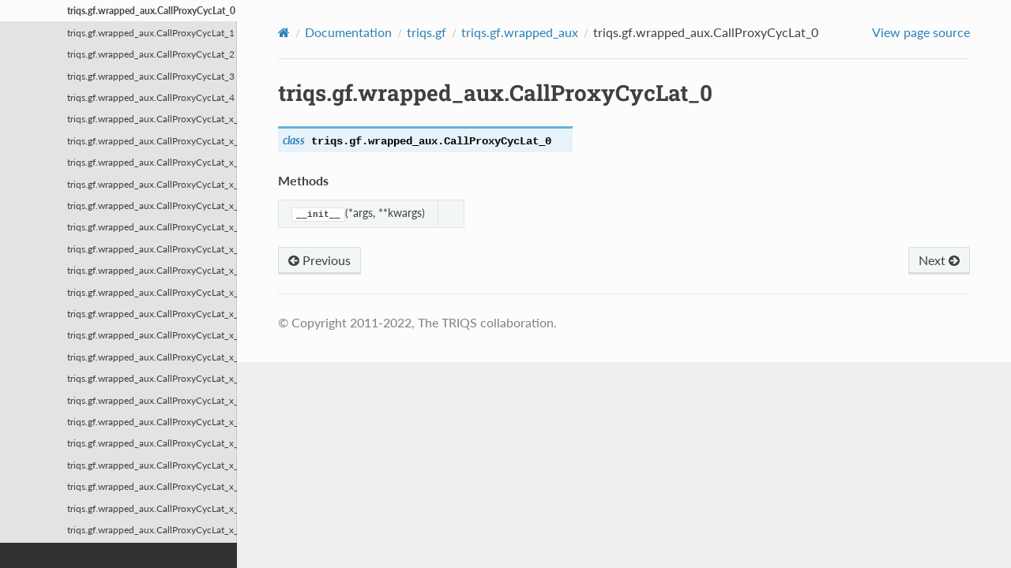

--- FILE ---
content_type: text/html; charset=utf-8
request_url: https://triqs.github.io/triqs/latest/documentation/python_api/triqs.gf.wrapped_aux.CallProxyCycLat_0.html
body_size: 20498
content:
<!DOCTYPE html>
<html class="writer-html5" lang="en" data-content_root="../../">
<head>
  <meta charset="utf-8" /><meta name="viewport" content="width=device-width, initial-scale=1" />

  <meta name="viewport" content="width=device-width, initial-scale=1.0" />
  <title>triqs.gf.wrapped_aux.CallProxyCycLat_0 &mdash; TRIQS 3.3.2 documentation</title>
      <link rel="stylesheet" type="text/css" href="../../_static/pygments.css?v=fa44fd50" />
      <link rel="stylesheet" type="text/css" href="../../_static/css/custom.css?v=f7f783a0" />
      <link rel="stylesheet" type="text/css" href="../../_static/plot_directive.css" />

  
    <link rel="shortcut icon" href="../../_static/triqs_favicon.ico"/>
  
        <script src="../../_static/jquery.js?v=8dae8fb0"></script>
        <script src="../../_static/_sphinx_javascript_frameworks_compat.js?v=2cd50e6c"></script>
        <script src="../../_static/documentation_options.js?v=ad389f6d"></script>
        <script src="../../_static/doctools.js?v=888ff710"></script>
        <script src="../../_static/sphinx_highlight.js?v=dc90522c"></script>
        <script crossorigin="anonymous" integrity="sha256-Ae2Vz/4ePdIu6ZyI/5ZGsYnb+m0JlOmKPjt6XZ9JJkA=" src="https://cdnjs.cloudflare.com/ajax/libs/require.js/2.3.4/require.min.js"></script>
    <script src="../../_static/js/theme.js"></script>
    <link rel="author" title="About these documents" href="../../about.html" />
    <link rel="index" title="Index" href="../../genindex.html" />
    <link rel="search" title="Search" href="../../search.html" />
    <link rel="next" title="triqs.gf.wrapped_aux.CallProxyCycLat_0.__init__" href="triqs.gf.wrapped_aux.CallProxyCycLat_0.__init__.html" />
    <link rel="prev" title="triqs.gf.wrapped_aux.CallProxyBrZone_x_ReTime_4.__init__" href="triqs.gf.wrapped_aux.CallProxyBrZone_x_ReTime_4.__init__.html" /> 
</head>

<body class="wy-body-for-nav"> 
  <div class="wy-grid-for-nav">
    <nav data-toggle="wy-nav-shift" class="wy-nav-side">
      <div class="wy-side-scroll">
        <div class="wy-side-nav-search"  style="background: #7E588A" >


<a href=../../index.html>
  <img src="../../_static/Triqs_Logo_RGB_White.png" class="logo" alt="Logo"/>
</a>




  <div class="version">
    3.3.2
  </div>




<div role="search">
  <form id="rtd-search-form" class="wy-form" action="../../search.html" method="get">
    <input type="text" name="q" placeholder="Search docs" aria-label="Search docs" />
    <input type="hidden" name="check_keywords" value="yes" />
    <input type="hidden" name="area" value="default" />
  </form>
</div>


        </div><div class="wy-menu wy-menu-vertical" data-spy="affix" role="navigation" aria-label="Navigation menu">
              <ul class="current">
<li class="toctree-l1"><a class="reference internal" href="../../index.html">Welcome</a><ul>
<li class="toctree-l2"><a class="reference internal" href="../../index.html#triqs-applications">TRIQS applications</a></li>
<li class="toctree-l2"><a class="reference internal" href="../../index.html#core-libraries">Core libraries</a></li>
<li class="toctree-l2"><a class="reference internal" href="../../index.html#numerical-algorithms">Numerical Algorithms</a></li>
<li class="toctree-l2"><a class="reference internal" href="../../index.html#triqs-community">TRIQS Community</a></li>
<li class="toctree-l2"><a class="reference internal" href="../../index.html#where-to-start">Where to start?</a></li>
</ul>
</li>
<li class="toctree-l1"><a class="reference internal" href="../../install.html">Installation</a><ul>
<li class="toctree-l2"><a class="reference internal" href="../../install.html#packaged-versions-of-triqs">Packaged Versions of TRIQS</a><ul>
<li class="toctree-l3"><a class="reference internal" href="../../install.html#ubuntu-debian-packages">Ubuntu Debian packages</a></li>
<li class="toctree-l3"><a class="reference internal" href="../../install.html#anaconda">Anaconda</a></li>
<li class="toctree-l3"><a class="reference internal" href="../../install.html#docker">Docker</a></li>
<li class="toctree-l3"><a class="reference internal" href="../../install.html#apptainer">Apptainer</a></li>
<li class="toctree-l3"><a class="reference internal" href="../../install.html#binder">Binder</a></li>
</ul>
</li>
<li class="toctree-l2"><a class="reference internal" href="../../install.html#compiling-triqs-from-source-using-easybuild">Compiling TRIQS from source using EasyBuild</a></li>
<li class="toctree-l2"><a class="reference internal" href="../../install.html#compiling-triqs-from-source-advanced">Compiling TRIQS from source (Advanced)</a><ul>
<li class="toctree-l3"><a class="reference internal" href="../../install.html#prerequisites">Prerequisites</a><ul>
<li class="toctree-l4"><a class="reference internal" href="../../installation/requirements.html">A complete list of requirements</a><ul>
<li class="toctree-l5"><a class="reference internal" href="../../installation/requirements.html#c-compilers">C++ compilers</a></li>
<li class="toctree-l5"><a class="reference internal" href="../../installation/requirements.html#tools-and-libraries">Tools and Libraries</a></li>
<li class="toctree-l5"><a class="reference internal" href="../../installation/requirements.html#building-the-triqs-documentation">Building the TRIQS documentation</a></li>
</ul>
</li>
<li class="toctree-l4"><a class="reference internal" href="../../installation/ubuntu.html">Installing required libraries on Ubuntu</a><ul>
<li class="toctree-l5"><a class="reference internal" href="../../installation/ubuntu.html#issues">Issues</a></li>
</ul>
</li>
<li class="toctree-l4"><a class="reference internal" href="../../installation/osx_install.html">Prerequisites for the TRIQS Compilation on Mac OS X</a><ul>
<li class="toctree-l5"><a class="reference internal" href="../../installation/osx_install.html#disclaimer">Disclaimer</a></li>
<li class="toctree-l5"><a class="reference internal" href="../../installation/osx_install.html#installation-of-the-dependencies">Installation of the dependencies</a></li>
</ul>
</li>
</ul>
</li>
<li class="toctree-l3"><a class="reference internal" href="../../install.html#installation-steps">Installation steps</a></li>
<li class="toctree-l3"><a class="reference internal" href="../../install.html#environment-setup">Environment setup</a></li>
<li class="toctree-l3"><a class="reference internal" href="../../install.html#further-reading">Further reading</a><ul>
<li class="toctree-l4"><a class="reference internal" href="../../installation/install_options.html">Customizing your installation</a><ul>
<li class="toctree-l5"><a class="reference internal" href="../../installation/install_options.html#cmake-options">cmake options</a></li>
</ul>
</li>
<li class="toctree-l4"><a class="reference internal" href="../../installation/environment_vars.html">Unix environment variables</a><ul>
<li class="toctree-l5"><a class="reference internal" href="../../installation/environment_vars.html#common-environment-variables">Common environment variables</a></li>
<li class="toctree-l5"><a class="reference internal" href="../../installation/environment_vars.html#environment-variables-for-software-developement">Environment variables for software developement</a></li>
<li class="toctree-l5"><a class="reference internal" href="../../installation/environment_vars.html#environment-variables-affecting-openmp">Environment variables affecting OpenMP</a></li>
</ul>
</li>
<li class="toctree-l4"><a class="reference internal" href="../../installation/python_virtualenv.html">Python Virtual Environments</a><ul>
<li class="toctree-l5"><a class="reference internal" href="../../installation/python_virtualenv.html#usage">Usage</a></li>
<li class="toctree-l5"><a class="reference internal" href="../../installation/python_virtualenv.html#compiling-a-package-from-source">Compiling a package from source</a></li>
</ul>
</li>
<li class="toctree-l4"><a class="reference internal" href="../../installation/clang.html">Using the clang compiler</a><ul>
<li class="toctree-l5"><a class="reference internal" href="../../installation/clang.html#get-and-install-clang-on-linux">Get and install clang on linux</a></li>
<li class="toctree-l5"><a class="reference internal" href="../../installation/clang.html#usage">Usage</a></li>
<li class="toctree-l5"><a class="reference internal" href="../../installation/clang.html#libclang">libclang</a></li>
</ul>
</li>
</ul>
</li>
</ul>
</li>
</ul>
</li>
<li class="toctree-l1 current"><a class="reference internal" href="../../documentation.html">Documentation</a><ul class="current">
<li class="toctree-l2"><a class="reference internal" href="../../documentation.html#manual">Manual</a><ul>
<li class="toctree-l3"><a class="reference internal" href="../manual/triqs/atom_diag/contents.html"><strong>[triqs/atom_diag]</strong> Lightweight exact diagonalization solver and tools</a><ul>
<li class="toctree-l4"><a class="reference internal" href="../cpp_api/triqs/atom_diag/atom_diag.html"> [atom_diag] Exact diagonalization of an atomic problem</a><ul>
<li class="toctree-l5"><a class="reference internal" href="../cpp_api/triqs/atom_diag/atom_diag.html#template-parameters">Template parameters</a></li>
<li class="toctree-l5"><a class="reference internal" href="../cpp_api/triqs/atom_diag/atom_diag.html#member-types">Member types</a></li>
<li class="toctree-l5"><a class="reference internal" href="../cpp_api/triqs/atom_diag/atom_diag.html#member-functions">Member functions</a></li>
</ul>
</li>
<li class="toctree-l4"><a class="reference internal" href="../manual/triqs/atom_diag/functions.html"> [atom_diag_functions] Utility functions for atom_diag</a><ul>
<li class="toctree-l5"><a class="reference internal" href="../cpp_api/triqs/atom_diag/partition_function.html">triqs::atom_diag::partition_function</a></li>
<li class="toctree-l5"><a class="reference internal" href="../cpp_api/triqs/atom_diag/atomic_density_matrix.html">triqs::atom_diag::atomic_density_matrix</a></li>
<li class="toctree-l5"><a class="reference internal" href="../cpp_api/triqs/atom_diag/trace_rho_op.html">triqs::atom_diag::trace_rho_op</a></li>
<li class="toctree-l5"><a class="reference internal" href="../cpp_api/triqs/atom_diag/act.html">triqs::atom_diag::act</a></li>
<li class="toctree-l5"><a class="reference internal" href="../cpp_api/triqs/atom_diag/quantum_number_eigenvalues.html">triqs::atom_diag::quantum_number_eigenvalues</a></li>
<li class="toctree-l5"><a class="reference internal" href="../cpp_api/triqs/atom_diag/quantum_number_eigenvalues_checked.html">triqs::atom_diag::quantum_number_eigenvalues_checked</a></li>
<li class="toctree-l5"><a class="reference internal" href="../cpp_api/triqs/atom_diag/atomic_g_iw.html">triqs::atom_diag::atomic_g_iw</a></li>
<li class="toctree-l5"><a class="reference internal" href="../cpp_api/triqs/atom_diag/atomic_g_l.html">triqs::atom_diag::atomic_g_l</a></li>
<li class="toctree-l5"><a class="reference internal" href="../cpp_api/triqs/atom_diag/atomic_g_lehmann.html">triqs::atom_diag::atomic_g_lehmann</a></li>
<li class="toctree-l5"><a class="reference internal" href="../cpp_api/triqs/atom_diag/atomic_g_tau.html">triqs::atom_diag::atomic_g_tau</a></li>
<li class="toctree-l5"><a class="reference internal" href="../cpp_api/triqs/atom_diag/atomic_g_w.html">triqs::atom_diag::atomic_g_w</a></li>
</ul>
</li>
<li class="toctree-l4"><a class="reference internal" href="../manual/triqs/atom_diag/contents.html#example-of-use-python">Example of use: Python</a></li>
<li class="toctree-l4"><a class="reference internal" href="../manual/triqs/atom_diag/contents.html#example-of-use-c">Example of use: C++</a></li>
</ul>
</li>
<li class="toctree-l3"><a class="reference internal" href="../manual/triqs/clef/contents.html"><strong>[triqs/clef]</strong> Clef: Compile-time lazy expressions and functions</a><ul>
<li class="toctree-l4"><a class="reference internal" href="../manual/triqs/clef/introduction.html">Motivation: a little tour of CLEF</a></li>
<li class="toctree-l4"><a class="reference internal" href="../manual/triqs/clef/expressions_form.html">Forming CLEF expressions</a><ul>
<li class="toctree-l5"><a class="reference internal" href="../manual/triqs/clef/expressions_form.html#placeholders">Placeholders</a></li>
<li class="toctree-l5"><a class="reference internal" href="../manual/triqs/clef/expressions_form.html#forming-an-expression">Forming an expression</a></li>
<li class="toctree-l5"><a class="reference internal" href="../manual/triqs/clef/expressions_form.html#storage-of-expressions-advanced">Storage of expressions [advanced]</a></li>
</ul>
</li>
<li class="toctree-l4"><a class="reference internal" href="../manual/triqs/clef/expressions_eval.html">Evaluating CLEF expressions</a><ul>
<li class="toctree-l5"><a class="reference internal" href="../manual/triqs/clef/expressions_eval.html#complete-evaluation">Complete evaluation</a></li>
<li class="toctree-l5"><a class="reference internal" href="../manual/triqs/clef/expressions_eval.html#partial-evaluation">Partial evaluation</a></li>
</ul>
</li>
<li class="toctree-l4"><a class="reference internal" href="../manual/triqs/clef/assign.html">Automatic assignment of containers</a></li>
<li class="toctree-l4"><a class="reference internal" href="../manual/triqs/clef/overload.html">Overloading functions and methods for CLEF arguments</a><ul>
<li class="toctree-l5"><a class="reference internal" href="../manual/triqs/clef/overload.html#overloading-functions">Overloading functions</a></li>
<li class="toctree-l5"><a class="reference internal" href="../manual/triqs/clef/overload.html#overloading-operator-and-other-methods">Overloading operator() and other methods</a></li>
</ul>
</li>
<li class="toctree-l4"><a class="reference internal" href="../manual/triqs/clef/function.html">Transform CLEF expressions into functions</a><ul>
<li class="toctree-l5"><a class="reference internal" href="../manual/triqs/clef/function.html#make-function">make_function</a></li>
<li class="toctree-l5"><a class="reference internal" href="../manual/triqs/clef/function.html#clef-function">clef::function</a></li>
<li class="toctree-l5"><a class="reference internal" href="../manual/triqs/clef/function.html#examples">Examples</a></li>
</ul>
</li>
<li class="toctree-l4"><a class="reference internal" href="../manual/triqs/clef/examples/contents.html">More complex examples</a><ul>
<li class="toctree-l5"><a class="reference internal" href="../manual/triqs/clef/examples/lazy_sum.html">A lazy sum</a></li>
</ul>
</li>
</ul>
</li>
<li class="toctree-l3"><a class="reference internal" href="../manual/triqs/det_manip/contents.html">Manipulations of determinants</a><ul>
<li class="toctree-l4"><a class="reference internal" href="../manual/triqs/det_manip/det_manip.html">The det_manip class</a><ul>
<li class="toctree-l5"><a class="reference internal" href="../manual/triqs/det_manip/det_manip.html#parameter-construction">Parameter &amp; construction</a></li>
<li class="toctree-l5"><a class="reference internal" href="../manual/triqs/det_manip/det_manip.html#public-types">Public types</a></li>
<li class="toctree-l5"><a class="reference internal" href="../manual/triqs/det_manip/det_manip.html#public-member-functions">Public member functions</a></li>
<li class="toctree-l5"><a class="reference internal" href="../manual/triqs/det_manip/det_manip.html#synopsis">Synopsis</a></li>
<li class="toctree-l5"><a class="reference internal" href="../manual/triqs/det_manip/det_manip.html#under-the-hood">Under the hood …</a></li>
<li class="toctree-l5"><a class="reference internal" href="../manual/triqs/det_manip/det_manip.html#full-documentation-manual-triqs">Full documentation/manual/triqs</a></li>
<li class="toctree-l5"><a class="reference internal" href="../manual/triqs/det_manip/det_manip.html#example">Example</a></li>
</ul>
</li>
<li class="toctree-l4"><a class="reference internal" href="../manual/triqs/det_manip/implementation_notes.html">How does it work ?</a><ul>
<li class="toctree-l5"><a class="reference internal" href="../manual/triqs/det_manip/implementation_notes.html#cofactors">Cofactors</a></li>
<li class="toctree-l5"><a class="reference internal" href="../manual/triqs/det_manip/implementation_notes.html#the-sherman-morrison-formula">The Sherman-Morrison formula</a></li>
<li class="toctree-l5"><a class="reference internal" href="../manual/triqs/det_manip/implementation_notes.html#addition-of-a-line-and-a-column-or-more">Addition of a line and a column, or more</a></li>
<li class="toctree-l5"><a class="reference internal" href="../manual/triqs/det_manip/implementation_notes.html#removal-of-a-line-and-a-column-or-more">Removal of a line and a column, or more</a></li>
<li class="toctree-l5"><a class="reference internal" href="../manual/triqs/det_manip/implementation_notes.html#change-of-a-column">Change of a column</a></li>
<li class="toctree-l5"><a class="reference internal" href="../manual/triqs/det_manip/implementation_notes.html#change-of-a-line">Change of a line</a></li>
<li class="toctree-l5"><a class="reference internal" href="../manual/triqs/det_manip/implementation_notes.html#change-of-a-line-and-a-column">Change of a line and a column</a></li>
</ul>
</li>
</ul>
</li>
<li class="toctree-l3"><a class="reference internal" href="../manual/triqs/gfs/contents.html">Green’s functions</a><ul>
<li class="toctree-l4"><a class="reference internal" href="../manual/triqs/gfs/c%2B%2B/concepts.html">Concepts</a><ul>
<li class="toctree-l5"><a class="reference internal" href="../manual/triqs/gfs/c%2B%2B/concepts.html#domain">Domain</a></li>
<li class="toctree-l5"><a class="reference internal" href="../manual/triqs/gfs/c%2B%2B/concepts.html#purefunctionondomain">PureFunctionOnDomain</a></li>
<li class="toctree-l5"><a class="reference internal" href="../manual/triqs/gfs/c%2B%2B/concepts.html#mesh">Mesh</a></li>
<li class="toctree-l5"><a class="reference internal" href="../manual/triqs/gfs/c%2B%2B/concepts.html#meshpoint">MeshPoint</a></li>
</ul>
</li>
<li class="toctree-l4"><a class="reference internal" href="../manual/triqs/gfs/basic_notions/contents.html">Basic notions</a><ul>
<li class="toctree-l5"><a class="reference internal" href="../manual/triqs/gfs/basic_notions/contents.html#types-of-green-s-functions">Types of Green’s functions</a></li>
<li class="toctree-l5"><a class="reference internal" href="../manual/triqs/gfs/basic_notions/contents.html#fourier-and-legendre-transforms">Fourier and Legendre transforms</a></li>
<li class="toctree-l5"><a class="reference internal" href="../manual/triqs/gfs/basic_notions/contents.html#high-frequency-tail">High-frequency tail</a></li>
</ul>
</li>
<li class="toctree-l4"><a class="reference internal" href="../manual/triqs/gfs/c%2B%2B/contents.html">c++</a><ul>
<li class="toctree-l5"><a class="reference internal" href="../manual/triqs/gfs/c%2B%2B/gf_and_view.html">gf and views</a></li>
<li class="toctree-l5"><a class="reference internal" href="../manual/triqs/gfs/c%2B%2B/gf_special.html">Specializations</a></li>
<li class="toctree-l5"><a class="reference internal" href="../manual/triqs/gfs/c%2B%2B/clef.html">Interaction with CLEF expressions</a></li>
<li class="toctree-l5"><a class="reference internal" href="../manual/triqs/gfs/c%2B%2B/fourier.html">Fourier transforms</a></li>
<li class="toctree-l5"><a class="reference internal" href="../manual/triqs/gfs/c%2B%2B/tail.html">High-Frequency moments of the Green’s function</a></li>
<li class="toctree-l5"><a class="reference internal" href="../manual/triqs/gfs/c%2B%2B/concepts.html">Concepts</a></li>
<li class="toctree-l5"><a class="reference internal" href="../manual/triqs/gfs/c%2B%2B/implementation_notes.html">Implementation notes</a></li>
</ul>
</li>
<li class="toctree-l4"><a class="reference internal" href="../manual/triqs/gfs/py/contents.html">py</a><ul>
<li class="toctree-l5"><a class="reference internal" href="../manual/triqs/gfs/py/block.html">The blocks: matrix-valued Green’s functions</a></li>
<li class="toctree-l5"><a class="reference internal" href="../manual/triqs/gfs/py/full.html"><strong>BlockGf</strong>: The complete Green’s function</a></li>
<li class="toctree-l5"><a class="reference internal" href="../manual/triqs/gfs/py/transforms.html">Fourier and Legendre to Matsubara transforms</a></li>
<li class="toctree-l5"><a class="reference internal" href="../manual/triqs/gfs/py/tail.html">High-Frequency moments of the Green’s function</a></li>
<li class="toctree-l5"><a class="reference internal" href="../manual/triqs/gfs/py/tools.html">Tools for GFs</a></li>
</ul>
</li>
</ul>
</li>
<li class="toctree-l3"><a class="reference internal" href="../manual/triqs/hilbert_space/contents.html"><strong>[triqs/hilbert_space]</strong> Many-body states and Hilbert spaces</a><ul>
<li class="toctree-l4"><a class="reference internal" href="../cpp_api/triqs/hilbert_space/fundamental_operator_set.html">[fundamental_operator_set] Fundamental operator set</a><ul>
<li class="toctree-l5"><a class="reference internal" href="../cpp_api/triqs/hilbert_space/fundamental_operator_set.html#member-types">Member types</a></li>
<li class="toctree-l5"><a class="reference internal" href="../cpp_api/triqs/hilbert_space/fundamental_operator_set.html#member-functions">Member functions</a></li>
<li class="toctree-l5"><a class="reference internal" href="../cpp_api/triqs/hilbert_space/fundamental_operator_set.html#non-member-functions">Non Member functions</a></li>
</ul>
</li>
<li class="toctree-l4"><a class="reference internal" href="../cpp_api/triqs/hilbert_space/hilbert_space.html">[hilbert_space] Full Hilbert space</a><ul>
<li class="toctree-l5"><a class="reference internal" href="../cpp_api/triqs/hilbert_space/hilbert_space.html#member-functions">Member functions</a></li>
<li class="toctree-l5"><a class="reference internal" href="../cpp_api/triqs/hilbert_space/hilbert_space.html#non-member-functions">Non Member functions</a></li>
</ul>
</li>
<li class="toctree-l4"><a class="reference internal" href="../cpp_api/triqs/hilbert_space/sub_hilbert_space.html">[sub_hilbert_space] Hilbert subspace</a><ul>
<li class="toctree-l5"><a class="reference internal" href="../cpp_api/triqs/hilbert_space/sub_hilbert_space.html#member-functions">Member functions</a></li>
<li class="toctree-l5"><a class="reference internal" href="../cpp_api/triqs/hilbert_space/sub_hilbert_space.html#non-member-functions">Non Member functions</a></li>
</ul>
</li>
<li class="toctree-l4"><a class="reference internal" href="../cpp_api/triqs/hilbert_space/state.html">[state] Many-body state</a><ul>
<li class="toctree-l5"><a class="reference internal" href="../cpp_api/triqs/hilbert_space/state.html#template-parameters">Template parameters</a></li>
</ul>
</li>
<li class="toctree-l4"><a class="reference internal" href="../cpp_api/triqs/hilbert_space/imperative_operator.html">[imperative_operator] Imperative operator</a><ul>
<li class="toctree-l5"><a class="reference internal" href="../cpp_api/triqs/hilbert_space/imperative_operator.html#template-parameters">Template parameters</a></li>
<li class="toctree-l5"><a class="reference internal" href="../cpp_api/triqs/hilbert_space/imperative_operator.html#member-functions">Member functions</a></li>
</ul>
</li>
<li class="toctree-l4"><a class="reference internal" href="../cpp_api/triqs/hilbert_space/space_partition.html">[autopartition] Automatic partitioning algorithm</a><ul>
<li class="toctree-l5"><a class="reference internal" href="../cpp_api/triqs/hilbert_space/space_partition.html#template-parameters">Template parameters</a></li>
<li class="toctree-l5"><a class="reference internal" href="../cpp_api/triqs/hilbert_space/space_partition.html#member-types">Member types</a></li>
<li class="toctree-l5"><a class="reference internal" href="../cpp_api/triqs/hilbert_space/space_partition.html#member-functions">Member functions</a></li>
<li class="toctree-l5"><a class="reference internal" href="../cpp_api/triqs/hilbert_space/space_partition.html#non-member-functions">Non Member functions</a></li>
</ul>
</li>
<li class="toctree-l4"><a class="reference internal" href="../manual/triqs/hilbert_space/contents.html#example-of-use">Example of use</a></li>
</ul>
</li>
<li class="toctree-l3"><a class="reference internal" href="../manual/triqs/lattice_tools/contents.html"><strong>[triqs/lattice]</strong> Lattice tools</a><ul>
<li class="toctree-l4"><a class="reference internal" href="../manual/triqs/lattice_tools/contents.html#introductory-example">Introductory example</a></li>
<li class="toctree-l4"><a class="reference internal" href="../manual/triqs/lattice_tools/contents.html#reference-documentation-manual">Reference documentation/manual</a><ul>
<li class="toctree-l5"><a class="reference internal" href="../manual/triqs/lattice_tools/bravais.html">Bravais Lattice</a></li>
<li class="toctree-l5"><a class="reference internal" href="../manual/triqs/lattice_tools/tightbinding_and_example.html">The BravaisLattice and TightBinding classes: definitions and example</a></li>
<li class="toctree-l5"><a class="reference internal" href="../manual/triqs/lattice_tools/dos.html">Density of state and related tools</a></li>
<li class="toctree-l5"><a class="reference internal" href="../manual/triqs/lattice_tools/hilbert.html">Hilbert Transform</a></li>
<li class="toctree-l5"><a class="reference internal" href="../manual/triqs/lattice_tools/sumk.html">Sums over Brillouin zone</a></li>
</ul>
</li>
</ul>
</li>
<li class="toctree-l3"><a class="reference internal" href="../manual/triqs/mc_tools/contents.html">Tools for Monte Carlo</a><ul>
<li class="toctree-l4"><a class="reference internal" href="../manual/triqs/mc_tools/loop.html">Introduction</a><ul>
<li class="toctree-l5"><a class="reference internal" href="../manual/triqs/mc_tools/loop.html#the-monte-carlo-loop">The Monte Carlo loop</a></li>
<li class="toctree-l5"><a class="reference internal" href="../manual/triqs/mc_tools/loop.html#c-variable-names">C++ variable names</a></li>
<li class="toctree-l5"><a class="reference internal" href="../manual/triqs/mc_tools/loop.html#monte-carlo-loop-and-connection-with-moves-and-measures">Monte Carlo loop and connection with moves and measures</a></li>
</ul>
</li>
<li class="toctree-l4"><a class="reference internal" href="../manual/triqs/mc_tools/tutorial.html">Tutorial</a><ul>
<li class="toctree-l5"><a class="reference internal" href="../manual/triqs/mc_tools/tutorial.html#the-c-code-for-this-problem">The C++ code for this problem</a></li>
<li class="toctree-l5"><a class="reference internal" href="../manual/triqs/mc_tools/tutorial.html#initializing-the-mpi">Initializing the MPI</a></li>
<li class="toctree-l5"><a class="reference internal" href="../manual/triqs/mc_tools/tutorial.html#constructing-the-monte-carlo-simulation">Constructing the Monte Carlo simulation</a></li>
<li class="toctree-l5"><a class="reference internal" href="../manual/triqs/mc_tools/tutorial.html#moves-and-measures">Moves and measures</a></li>
<li class="toctree-l5"><a class="reference internal" href="../manual/triqs/mc_tools/tutorial.html#the-move">The move</a></li>
<li class="toctree-l5"><a class="reference internal" href="../manual/triqs/mc_tools/tutorial.html#the-measure">The measure</a></li>
<li class="toctree-l5"><a class="reference internal" href="../manual/triqs/mc_tools/tutorial.html#starting-the-monte-carlo-simulation">Starting the Monte Carlo simulation</a></li>
<li class="toctree-l5"><a class="reference internal" href="../manual/triqs/mc_tools/tutorial.html#end-of-the-simulation-gathering-results">End of the simulation - gathering results</a></li>
<li class="toctree-l5"><a class="reference internal" href="../manual/triqs/mc_tools/tutorial.html#writing-your-own-monte-carlo-simulation">Writing your own Monte Carlo simulation</a></li>
</ul>
</li>
<li class="toctree-l4"><a class="reference internal" href="../manual/triqs/mc_tools/concepts.html">Concepts</a><ul>
<li class="toctree-l5"><a class="reference internal" href="../manual/triqs/mc_tools/concepts.html#introduction-motivations">Introduction &amp; Motivations</a></li>
<li class="toctree-l5"><a class="reference internal" href="../manual/triqs/mc_tools/concepts.html#the-move-concept">The Move concept</a></li>
<li class="toctree-l5"><a class="reference internal" href="../manual/triqs/mc_tools/concepts.html#the-measure-concept">The Measure concept</a></li>
</ul>
</li>
<li class="toctree-l4"><a class="reference internal" href="../manual/triqs/mc_tools/full_ref.html">Full documentation/manual/triqs</a><ul class="simple">
</ul>
</li>
<li class="toctree-l4"><a class="reference internal" href="../manual/triqs/mc_tools/random.html">Random number generator</a><ul>
<li class="toctree-l5"><a class="reference internal" href="../manual/triqs/mc_tools/random.html#generic-use">Generic use</a></li>
<li class="toctree-l5"><a class="reference internal" href="../manual/triqs/mc_tools/random.html#getting-a-list-of-random-number-generators">Getting a list of random number generators</a></li>
<li class="toctree-l5"><a class="reference internal" href="../manual/triqs/mc_tools/random.html#accessing-the-random-number-generator-from-the-monte-carlo-class">Accessing the random number generator from the Monte Carlo class</a></li>
</ul>
</li>
<li class="toctree-l4"><a class="reference internal" href="../manual/triqs/mc_tools/ising.html">Example: the Ising chain in a magnetic field</a><ul>
<li class="toctree-l5"><a class="reference internal" href="../manual/triqs/mc_tools/ising.html#the-configuration">The configuration</a></li>
<li class="toctree-l5"><a class="reference internal" href="../manual/triqs/mc_tools/ising.html#the-move">The move</a></li>
<li class="toctree-l5"><a class="reference internal" href="../manual/triqs/mc_tools/ising.html#measure">Measure</a></li>
<li class="toctree-l5"><a class="reference internal" href="../manual/triqs/mc_tools/ising.html#main-program">Main program</a></li>
</ul>
</li>
</ul>
</li>
<li class="toctree-l3"><a class="reference internal" href="../manual/triqs/operators/contents.html"><strong>[triqs/operators]</strong> Second-quantization operators and many-body Hamiltonians</a><ul>
<li class="toctree-l4"><a class="reference internal" href="../manual/triqs/operators/operators.html">Second-quantization operators</a><ul>
<li class="toctree-l5"><a class="reference internal" href="../manual/triqs/operators/operators.html#template-parameters">Template parameters</a></li>
<li class="toctree-l5"><a class="reference internal" href="../manual/triqs/operators/operators.html#construction-factories">Construction/factories</a></li>
<li class="toctree-l5"><a class="reference internal" href="../manual/triqs/operators/operators.html#overloaded-operations">Overloaded operations</a></li>
<li class="toctree-l5"><a class="reference internal" href="../manual/triqs/operators/operators.html#member-types">Member types</a></li>
<li class="toctree-l5"><a class="reference internal" href="../manual/triqs/operators/operators.html#methods">Methods</a></li>
<li class="toctree-l5"><a class="reference internal" href="../manual/triqs/operators/operators.html#free-functions">Free functions</a></li>
<li class="toctree-l5"><a class="reference internal" href="../manual/triqs/operators/operators.html#iteration-over-monomials">Iteration over monomials</a></li>
<li class="toctree-l5"><a class="reference internal" href="../manual/triqs/operators/operators.html#serialization-hdf5">Serialization &amp; HDF5</a></li>
<li class="toctree-l5"><a class="reference internal" href="../manual/triqs/operators/operators.html#python">Python</a></li>
</ul>
</li>
<li class="toctree-l4"><a class="reference internal" href="../manual/triqs/operators/util/hamiltonians.html">Hamiltonians</a></li>
<li class="toctree-l4"><a class="reference internal" href="../manual/triqs/operators/util/U_matrix.html">U matrix construction</a></li>
<li class="toctree-l4"><a class="reference internal" href="../manual/triqs/operators/util/observables.html">Observables</a></li>
<li class="toctree-l4"><a class="reference internal" href="../manual/triqs/operators/util/op_struct.html">Helper functions</a></li>
<li class="toctree-l4"><a class="reference internal" href="../manual/triqs/operators/util/extractors.html">Coefficient extraction</a><ul>
<li class="toctree-l5"><a class="reference internal" href="../manual/triqs/operators/util/extractors.html#c">C++</a></li>
<li class="toctree-l5"><a class="reference internal" href="../manual/triqs/operators/util/extractors.html#python">Python</a></li>
</ul>
</li>
</ul>
</li>
<li class="toctree-l3"><a class="reference internal" href="../manual/triqs/plotting_protocols/contents.html">Plotting protocols</a><ul>
<li class="toctree-l4"><a class="reference internal" href="../manual/triqs/plotting_protocols/plotting/plotting.html">Plotting TRIQS objects</a><ul>
<li class="toctree-l5"><a class="reference internal" href="../manual/triqs/plotting_protocols/plotting/plotting.html#a-thin-layer-above-matplotlib">A thin layer above matplotlib</a></li>
<li class="toctree-l5"><a class="reference internal" href="../manual/triqs/plotting_protocols/plotting/plotting.html#multiple-panels-figures">Multiple panels figures</a></li>
<li class="toctree-l5"><a class="reference internal" href="../manual/triqs/plotting_protocols/plotting/plotting.html#plot-protocol-advanced">Plot protocol [Advanced]</a></li>
</ul>
</li>
<li class="toctree-l4"><a class="reference internal" href="../manual/triqs/plotting_protocols/fit/fit.html">Fitting data</a><ul>
<li class="toctree-l5"><a class="reference internal" href="../manual/triqs/plotting_protocols/fit/fit.html#a-simple-example">A simple example</a></li>
<li class="toctree-l5"><a class="reference internal" href="../manual/triqs/plotting_protocols/fit/fit.html#reference">Reference</a></li>
</ul>
</li>
</ul>
</li>
<li class="toctree-l3"><a class="reference internal" href="../manual/triqs/provenance/contents.html">Reproducibility, provenance</a><ul>
<li class="toctree-l4"><a class="reference internal" href="../manual/triqs/provenance/contents.html#triqs-code-version">TRIQS code version</a></li>
<li class="toctree-l4"><a class="reference internal" href="../manual/triqs/provenance/contents.html#saving-the-script-in-the-data-archive">Saving the script in the data archive</a></li>
<li class="toctree-l4"><a class="reference internal" href="../manual/triqs/provenance/contents.html#from-the-data-to-the-figures">From the data to the figures</a></li>
</ul>
</li>
<li class="toctree-l3"><a class="reference internal" href="../manual/triqs/random_generator/contents.html">Random number generators</a><ul>
<li class="toctree-l4"><a class="reference internal" href="../manual/triqs/random_generator/contents.html#usage">Usage</a></li>
<li class="toctree-l4"><a class="reference internal" href="../manual/triqs/random_generator/contents.html#example">Example</a></li>
<li class="toctree-l4"><a class="reference internal" href="../manual/triqs/random_generator/contents.html#complete-documentation-manual-triqs">Complete documentation/manual/triqs</a><ul>
<li class="toctree-l5"><a class="reference internal" href="../manual/triqs/random_generator/contents.html#triqs.random_generator.random_generator_names_list"><code class="docutils literal notranslate"><span class="pre">random_generator_names_list()</span></code></a></li>
</ul>
</li>
</ul>
</li>
<li class="toctree-l3"><a class="reference internal" href="../manual/triqs/stat/contents.html"><strong>[triqs/stat]</strong> Statistical Analysis</a><ul>
<li class="toctree-l4"><a class="reference internal" href="../manual/triqs/stat/contents.html#introduction">Introduction</a></li>
<li class="toctree-l4"><a class="reference internal" href="../manual/triqs/stat/contents.html#processing-correlated-data">Processing Correlated Data</a></li>
<li class="toctree-l4"><a class="reference internal" href="../manual/triqs/stat/contents.html#averages-and-standard-errors">Averages and Standard Errors</a></li>
</ul>
</li>
<li class="toctree-l3"><a class="reference internal" href="../manual/triqs/utilities/contents.html"><strong>[triqs/utility]</strong> Utilities: exceptions, tuple-tools, etc.</a><ul>
<li class="toctree-l4"><a class="reference internal" href="../manual/triqs/utilities/exceptions.html">1. Exceptions</a></li>
<li class="toctree-l4"><a class="reference internal" href="../manual/triqs/utilities/tupletools.html">2. Tuple tools</a><ul>
<li class="toctree-l5"><a class="reference internal" href="../manual/triqs/utilities/tupletools.html#apply">2.1. apply</a></li>
<li class="toctree-l5"><a class="reference internal" href="../manual/triqs/utilities/tupletools.html#for-each">2.2. for_each</a></li>
<li class="toctree-l5"><a class="reference internal" href="../manual/triqs/utilities/tupletools.html#for-each-zip">2.3. for_each_zip</a></li>
<li class="toctree-l5"><a class="reference internal" href="../manual/triqs/utilities/tupletools.html#map">2.4. map</a></li>
<li class="toctree-l5"><a class="reference internal" href="../manual/triqs/utilities/tupletools.html#fold">2.5. fold</a></li>
<li class="toctree-l5"><a class="reference internal" href="../manual/triqs/utilities/tupletools.html#reverse">2.6. reverse</a></li>
<li class="toctree-l5"><a class="reference internal" href="../manual/triqs/utilities/tupletools.html#called-on-tuple">2.7. called_on_tuple</a></li>
</ul>
</li>
<li class="toctree-l4"><a class="reference internal" href="../manual/triqs/utilities/python_include_mess.html">3. Python include warnings</a></li>
</ul>
</li>
<li class="toctree-l3"><a class="reference internal" href="../manual/triqs/conventions.html">Notations and documentation conventions</a><ul>
<li class="toctree-l4"><a class="reference internal" href="../manual/triqs/conventions.html#notation">Notation</a></li>
<li class="toctree-l4"><a class="reference internal" href="../manual/triqs/conventions.html#documentation-conventions-for-c-code">Documentation conventions for C++ code</a><ul>
<li class="toctree-l5"><a class="reference internal" href="../manual/triqs/conventions.html#add">add</a></li>
</ul>
</li>
<li class="toctree-l4"><a class="reference internal" href="../manual/triqs/conventions.html#template-parameters">Template parameters</a></li>
<li class="toctree-l4"><a class="reference internal" href="../manual/triqs/conventions.html#parameters">Parameters</a></li>
<li class="toctree-l4"><a class="reference internal" href="../manual/triqs/conventions.html#return-value">Return value</a></li>
</ul>
</li>
<li class="toctree-l3"><a class="reference internal" href="../manual/hdf5/contents.html"><strong>[triqs/h5]</strong> The HDF5 format</a><ul>
<li class="toctree-l4"><a class="reference internal" href="../manual/hdf5/ref.html">Reference documentation/manual</a><ul>
<li class="toctree-l5"><a class="reference internal" href="../manual/hdf5/ref.html#hdfarchive">HDFArchive</a></li>
<li class="toctree-l5"><a class="reference internal" href="../manual/hdf5/ref.html#hdfarchivegroup">HDFArchiveGroup</a></li>
<li class="toctree-l5"><a class="reference internal" href="../manual/hdf5/ref.html#hdfarchiveinert">HDFArchiveInert</a></li>
<li class="toctree-l5"><a class="reference internal" href="../manual/hdf5/ref.html#hdf-compliant-objects">Hdf-compliant objects</a></li>
</ul>
</li>
<li class="toctree-l4"><a class="reference internal" href="../../userguide/c%2B%2B/hdf5/tutorial.html">Green’s function and HDF5 files</a></li>
<li class="toctree-l4"><a class="reference internal" href="../../userguide/python/tutorials/Basics/02-Archiving_your_data.html">HDF5 Archives</a></li>
<li class="toctree-l4"><a class="reference internal" href="../../userguide/python/tutorials/Basics/02-Archiving_your_data.html#Writing-to-an-archive">Writing to an archive</a><ul>
<li class="toctree-l5"><a class="reference internal" href="../../userguide/python/tutorials/Basics/02-Archiving_your_data.html#Reading-from-an-archive">Reading from an archive</a></li>
</ul>
</li>
</ul>
</li>
<li class="toctree-l3"><a class="reference internal" href="../manual/mpi/contents.html">triqs/MPI</a><ul>
<li class="toctree-l4"><a class="reference internal" href="../manual/mpi/contents.html#introduction">Introduction</a></li>
<li class="toctree-l4"><a class="reference internal" href="../manual/mpi/contents.html#mpi-documentation-manual-triqs">MPI documentation/manual/triqs</a></li>
<li class="toctree-l4"><a class="reference internal" href="../manual/mpi/contents.html#supported-functions-and-types">Supported functions and types</a></li>
<li class="toctree-l4"><a class="reference internal" href="../manual/mpi/contents.html#basic-usage">Basic usage</a></li>
<li class="toctree-l4"><a class="reference internal" href="../manual/mpi/contents.html#headers">Headers</a></li>
<li class="toctree-l4"><a class="reference internal" href="../manual/mpi/contents.html#mpi-example">MPI example</a></li>
</ul>
</li>
<li class="toctree-l3"><a class="reference internal" href="../manual/cpp2py/contents.html">Cpp2Py: a C++/Python interfacing tool</a><ul>
<li class="toctree-l4"><a class="reference internal" href="../manual/cpp2py/convert.html">Convertion  vs wrapping</a><ul>
<li class="toctree-l5"><a class="reference internal" href="../manual/cpp2py/convert.html#wrapping-classes-from-c-to-python">Wrapping classes from C++ to Python</a></li>
<li class="toctree-l5"><a class="reference internal" href="../manual/cpp2py/convert.html#convertion">Convertion</a></li>
</ul>
</li>
<li class="toctree-l4"><a class="reference internal" href="../manual/cpp2py/principle.html">General Principle</a></li>
<li class="toctree-l4"><a class="reference internal" href="../manual/cpp2py/reference.html">Python API of the desc file</a><ul>
<li class="toctree-l5"><a class="reference internal" href="../manual/cpp2py/module.html">The module_ class</a></li>
<li class="toctree-l5"><a class="reference internal" href="../manual/cpp2py/cfunction.html">The cfunction class</a></li>
<li class="toctree-l5"><a class="reference internal" href="../manual/cpp2py/class.html">The class_ class</a></li>
</ul>
</li>
</ul>
</li>
</ul>
</li>
<li class="toctree-l2"><a class="reference internal" href="../../documentation.html#c-api">C++ API</a><ul>
<li class="toctree-l3"><a class="reference internal" href="../cpp_api/triqs/gfs.html">triqs::gfs</a><ul>
<li class="toctree-l4"><a class="reference internal" href="../cpp_api/triqs/gfs.html#type-aliases">Type aliases</a></li>
<li class="toctree-l4"><a class="reference internal" href="../cpp_api/triqs/gfs.html#classes">Classes</a><ul>
<li class="toctree-l5"><a class="reference internal" href="../cpp_api/triqs/gfs/gf.html">triqs::gfs::gf</a></li>
<li class="toctree-l5"><a class="reference internal" href="../cpp_api/triqs/gfs/gf_view.html">triqs::gfs::gf_view</a></li>
<li class="toctree-l5"><a class="reference internal" href="../cpp_api/triqs/gfs/gf_const_view.html">triqs::gfs::gf_const_view</a></li>
<li class="toctree-l5"><a class="reference internal" href="../cpp_api/triqs/gfs/impl_tag.html">triqs::gfs::impl_tag</a></li>
<li class="toctree-l5"><a class="reference internal" href="../cpp_api/triqs/gfs/block_gf.html">triqs::gfs::block_gf</a></li>
</ul>
</li>
<li class="toctree-l4"><a class="reference internal" href="../cpp_api/triqs/gfs.html#functions">Functions</a><ul>
<li class="toctree-l5"><a class="reference internal" href="../cpp_api/triqs/gfs/get_mesh.html">triqs::gfs::get_mesh</a></li>
<li class="toctree-l5"><a class="reference internal" href="../cpp_api/triqs/gfs/h5_read_gf_struct.html">triqs::gfs::h5_read_gf_struct</a></li>
<li class="toctree-l5"><a class="reference internal" href="../cpp_api/triqs/gfs/mpi_reduce.html">triqs::gfs::mpi_reduce</a></li>
<li class="toctree-l5"><a class="reference internal" href="../cpp_api/triqs/gfs/make_block_gf.html">triqs::gfs::make_block_gf</a></li>
<li class="toctree-l5"><a class="reference internal" href="../cpp_api/triqs/gfs/make_block_gf_view.html">triqs::gfs::make_block_gf_view</a></li>
<li class="toctree-l5"><a class="reference internal" href="../cpp_api/triqs/gfs/make_block2_gf.html">triqs::gfs::make_block2_gf</a></li>
<li class="toctree-l5"><a class="reference internal" href="../cpp_api/triqs/gfs/inverse.html">triqs::gfs::inverse</a></li>
<li class="toctree-l5"><a class="reference internal" href="../cpp_api/triqs/gfs/reinterpret_scalar_valued_gf_as_matrix_valued.html">triqs::gfs::reinterpret_scalar_valued_gf_as_matrix_valued</a></li>
<li class="toctree-l5"><a class="reference internal" href="../cpp_api/triqs/gfs/make_gf_from_fourier.html">triqs::gfs::make_gf_from_fourier</a></li>
<li class="toctree-l5"><a class="reference internal" href="../cpp_api/triqs/gfs/make_gf_from_inverse_fourier.html">triqs::gfs::make_gf_from_inverse_fourier</a></li>
<li class="toctree-l5"><a class="reference internal" href="../cpp_api/triqs/gfs/fit_tail.html">triqs::gfs::fit_tail</a></li>
<li class="toctree-l5"><a class="reference internal" href="../cpp_api/triqs/gfs/fit_hermitian_tail.html">triqs::gfs::fit_hermitian_tail</a></li>
<li class="toctree-l5"><a class="reference internal" href="../cpp_api/triqs/gfs/make_zero_tail.html">triqs::gfs::make_zero_tail</a></li>
<li class="toctree-l5"><a class="reference internal" href="../cpp_api/triqs/gfs/is_gf_real.html">triqs::gfs::is_gf_real</a></li>
<li class="toctree-l5"><a class="reference internal" href="../cpp_api/triqs/gfs/real.html">triqs::gfs::real</a></li>
<li class="toctree-l5"><a class="reference internal" href="../cpp_api/triqs/gfs/imag.html">triqs::gfs::imag</a></li>
<li class="toctree-l5"><a class="reference internal" href="../cpp_api/triqs/gfs/make_gf_from_real_gf.html">triqs::gfs::make_gf_from_real_gf</a></li>
<li class="toctree-l5"><a class="reference internal" href="../cpp_api/triqs/gfs/positive_freq_view.html">triqs::gfs::positive_freq_view</a></li>
<li class="toctree-l5"><a class="reference internal" href="../cpp_api/triqs/gfs/is_gf_hermitian.html">triqs::gfs::is_gf_hermitian</a></li>
<li class="toctree-l5"><a class="reference internal" href="../cpp_api/triqs/gfs/is_gf_real_in_tau.html">triqs::gfs::is_gf_real_in_tau</a></li>
<li class="toctree-l5"><a class="reference internal" href="../cpp_api/triqs/gfs/make_hermitian.html">triqs::gfs::make_hermitian</a></li>
<li class="toctree-l5"><a class="reference internal" href="../cpp_api/triqs/gfs/make_real_in_tau.html">triqs::gfs::make_real_in_tau</a></li>
<li class="toctree-l5"><a class="reference internal" href="../cpp_api/triqs/gfs/density.html">triqs::gfs::density</a></li>
<li class="toctree-l5"><a class="reference internal" href="../cpp_api/triqs/gfs/make_gf_dlr.html">triqs::gfs::make_gf_dlr</a></li>
<li class="toctree-l5"><a class="reference internal" href="../cpp_api/triqs/gfs/fit_gf_dlr.html">triqs::gfs::fit_gf_dlr</a></li>
<li class="toctree-l5"><a class="reference internal" href="../cpp_api/triqs/gfs/make_gf_dlr_imtime.html">triqs::gfs::make_gf_dlr_imtime</a></li>
<li class="toctree-l5"><a class="reference internal" href="../cpp_api/triqs/gfs/make_gf_dlr_imfreq.html">triqs::gfs::make_gf_dlr_imfreq</a></li>
<li class="toctree-l5"><a class="reference internal" href="../cpp_api/triqs/gfs/make_gf_imtime.html">triqs::gfs::make_gf_imtime</a></li>
<li class="toctree-l5"><a class="reference internal" href="../cpp_api/triqs/gfs/make_gf_imfreq.html">triqs::gfs::make_gf_imfreq</a></li>
<li class="toctree-l5"><a class="reference internal" href="../cpp_api/triqs/gfs/tau_L2_norm.html">triqs::gfs::tau_L2_norm</a></li>
<li class="toctree-l5"><a class="reference internal" href="../cpp_api/triqs/gfs/flatten_2d.html">triqs::gfs::flatten_2d</a></li>
<li class="toctree-l5"><a class="reference internal" href="../cpp_api/triqs/gfs/unflatten_2d.html">triqs::gfs::unflatten_2d</a></li>
<li class="toctree-l5"><a class="reference internal" href="../cpp_api/triqs/gfs/flatten_gf_2d.html">triqs::gfs::flatten_gf_2d</a></li>
<li class="toctree-l5"><a class="reference internal" href="../cpp_api/triqs/gfs/unflatten_gf_2d.html">triqs::gfs::unflatten_gf_2d</a></li>
</ul>
</li>
</ul>
</li>
<li class="toctree-l3"><a class="reference internal" href="../cpp_api/triqs/det_manip.html">triqs::det_manip</a><ul>
<li class="toctree-l4"><a class="reference internal" href="../cpp_api/triqs/det_manip.html#classes">Classes</a><ul>
<li class="toctree-l5"><a class="reference internal" href="../cpp_api/triqs/det_manip/det_manip.html">triqs::det_manip::det_manip</a></li>
</ul>
</li>
</ul>
</li>
<li class="toctree-l3"><a class="reference internal" href="../cpp_api/triqs/mc_tools.html">triqs::mc_tools</a><ul>
<li class="toctree-l4"><a class="reference internal" href="../cpp_api/triqs/mc_tools.html#classes">Classes</a><ul>
<li class="toctree-l5"><a class="reference internal" href="../cpp_api/triqs/mc_tools/random_generator.html">triqs::mc_tools::random_generator</a></li>
<li class="toctree-l5"><a class="reference internal" href="../cpp_api/triqs/mc_tools/move_set.html">triqs::mc_tools::move_set</a></li>
<li class="toctree-l5"><a class="reference internal" href="../cpp_api/triqs/mc_tools/mc_generic.html">triqs::mc_tools::mc_generic</a></li>
</ul>
</li>
<li class="toctree-l4"><a class="reference internal" href="../cpp_api/triqs/mc_tools.html#functions">Functions</a><ul>
<li class="toctree-l5"><a class="reference internal" href="../cpp_api/triqs/mc_tools/random_generator_names.html">triqs::mc_tools::random_generator_names</a></li>
</ul>
</li>
</ul>
</li>
<li class="toctree-l3"><a class="reference internal" href="../cpp_api/triqs/hilbert_space.html">triqs::hilbert_space</a><ul>
<li class="toctree-l4"><a class="reference internal" href="../cpp_api/triqs/hilbert_space.html#type-aliases">Type aliases</a></li>
<li class="toctree-l4"><a class="reference internal" href="../cpp_api/triqs/hilbert_space.html#classes">Classes</a><ul>
<li class="toctree-l5"><a class="reference internal" href="../cpp_api/triqs/hilbert_space/fundamental_operator_set.html">triqs::hilbert_space::fundamental_operator_set</a></li>
<li class="toctree-l5"><a class="reference internal" href="../cpp_api/triqs/hilbert_space/hilbert_space.html">triqs::hilbert_space::hilbert_space</a></li>
<li class="toctree-l5"><a class="reference internal" href="../cpp_api/triqs/hilbert_space/sub_hilbert_space.html">triqs::hilbert_space::sub_hilbert_space</a></li>
<li class="toctree-l5"><a class="reference internal" href="../cpp_api/triqs/hilbert_space/state.html">triqs::hilbert_space::state</a></li>
<li class="toctree-l5"><a class="reference internal" href="../cpp_api/triqs/hilbert_space/stateLTHilbertSpace%2CScalarType%2CtrueGT.html">triqs::hilbert_space::state&lt;HilbertSpace,ScalarType,true&gt;</a></li>
<li class="toctree-l5"><a class="reference internal" href="../cpp_api/triqs/hilbert_space/stateLTHilbertSpace%2CScalarType%2CfalseGT.html">triqs::hilbert_space::state&lt;HilbertSpace,ScalarType,false&gt;</a></li>
<li class="toctree-l5"><a class="reference internal" href="../cpp_api/triqs/hilbert_space/imperative_operator.html">triqs::hilbert_space::imperative_operator</a></li>
<li class="toctree-l5"><a class="reference internal" href="../cpp_api/triqs/hilbert_space/space_partition.html">triqs::hilbert_space::space_partition</a></li>
</ul>
</li>
<li class="toctree-l4"><a class="reference internal" href="../cpp_api/triqs/hilbert_space.html#functions">Functions</a><ul>
<li class="toctree-l5"><a class="reference internal" href="../cpp_api/triqs/hilbert_space/make_zero_state.html">triqs::hilbert_space::make_zero_state</a></li>
</ul>
</li>
</ul>
</li>
<li class="toctree-l3"><a class="reference internal" href="../cpp_api/triqs/atom_diag.html">triqs::atom_diag</a><ul>
<li class="toctree-l4"><a class="reference internal" href="../cpp_api/triqs/atom_diag.html#type-aliases">Type aliases</a></li>
<li class="toctree-l4"><a class="reference internal" href="../cpp_api/triqs/atom_diag.html#classes">Classes</a><ul>
<li class="toctree-l5"><a class="reference internal" href="../cpp_api/triqs/atom_diag/atom_diag.html">triqs::atom_diag::atom_diag</a></li>
</ul>
</li>
<li class="toctree-l4"><a class="reference internal" href="../cpp_api/triqs/atom_diag.html#functions">Functions</a><ul>
<li class="toctree-l5"><a class="reference internal" href="../cpp_api/triqs/atom_diag/partition_function.html">triqs::atom_diag::partition_function</a></li>
<li class="toctree-l5"><a class="reference internal" href="../cpp_api/triqs/atom_diag/atomic_density_matrix.html">triqs::atom_diag::atomic_density_matrix</a></li>
<li class="toctree-l5"><a class="reference internal" href="../cpp_api/triqs/atom_diag/trace_rho_op.html">triqs::atom_diag::trace_rho_op</a></li>
<li class="toctree-l5"><a class="reference internal" href="../cpp_api/triqs/atom_diag/act.html">triqs::atom_diag::act</a></li>
<li class="toctree-l5"><a class="reference internal" href="../cpp_api/triqs/atom_diag/quantum_number_eigenvalues.html">triqs::atom_diag::quantum_number_eigenvalues</a></li>
<li class="toctree-l5"><a class="reference internal" href="../cpp_api/triqs/atom_diag/quantum_number_eigenvalues_checked.html">triqs::atom_diag::quantum_number_eigenvalues_checked</a></li>
<li class="toctree-l5"><a class="reference internal" href="../cpp_api/triqs/atom_diag/atomic_g_lehmann.html">triqs::atom_diag::atomic_g_lehmann</a></li>
<li class="toctree-l5"><a class="reference internal" href="../cpp_api/triqs/atom_diag/atomic_g_tau.html">triqs::atom_diag::atomic_g_tau</a></li>
<li class="toctree-l5"><a class="reference internal" href="../cpp_api/triqs/atom_diag/atomic_g_iw.html">triqs::atom_diag::atomic_g_iw</a></li>
<li class="toctree-l5"><a class="reference internal" href="../cpp_api/triqs/atom_diag/atomic_g_l.html">triqs::atom_diag::atomic_g_l</a></li>
<li class="toctree-l5"><a class="reference internal" href="../cpp_api/triqs/atom_diag/atomic_g_w.html">triqs::atom_diag::atomic_g_w</a></li>
</ul>
</li>
</ul>
</li>
<li class="toctree-l3"><a class="reference internal" href="../cpp_api/triqs/stat.html">triqs::stat</a><ul>
<li class="toctree-l4"><a class="reference internal" href="../cpp_api/triqs/stat.html#classes">Classes</a><ul>
<li class="toctree-l5"><a class="reference internal" href="../cpp_api/triqs/stat/accumulator.html">triqs::stat::accumulator</a></li>
<li class="toctree-l5"><a class="reference internal" href="../cpp_api/triqs/stat/histogram.html">triqs::stat::histogram</a></li>
</ul>
</li>
<li class="toctree-l4"><a class="reference internal" href="../cpp_api/triqs/stat.html#functions">Functions</a><ul>
<li class="toctree-l5"><a class="reference internal" href="../cpp_api/triqs/stat/mean.html">triqs::stat::mean</a></li>
<li class="toctree-l5"><a class="reference internal" href="../cpp_api/triqs/stat/mean_mpi.html">triqs::stat::mean_mpi</a></li>
<li class="toctree-l5"><a class="reference internal" href="../cpp_api/triqs/stat/mean_and_err.html">triqs::stat::mean_and_err</a></li>
<li class="toctree-l5"><a class="reference internal" href="../cpp_api/triqs/stat/mean_and_err_mpi.html">triqs::stat::mean_and_err_mpi</a></li>
<li class="toctree-l5"><a class="reference internal" href="../cpp_api/triqs/stat/tau_estimate_from_errors.html">triqs::stat::tau_estimate_from_errors</a></li>
<li class="toctree-l5"><a class="reference internal" href="../cpp_api/triqs/stat/jackknife.html">triqs::stat::jackknife</a></li>
<li class="toctree-l5"><a class="reference internal" href="../cpp_api/triqs/stat/jackknife_mpi.html">triqs::stat::jackknife_mpi</a></li>
<li class="toctree-l5"><a class="reference internal" href="../cpp_api/triqs/stat/pdf.html">triqs::stat::pdf</a></li>
<li class="toctree-l5"><a class="reference internal" href="../cpp_api/triqs/stat/cdf.html">triqs::stat::cdf</a></li>
</ul>
</li>
</ul>
</li>
<li class="toctree-l3"><a class="reference internal" href="../cpp_api/mpi.html">mpi</a><ul>
<li class="toctree-l4"><a class="reference internal" href="../cpp_api/mpi.html#classes">Classes</a><ul>
<li class="toctree-l5"><a class="reference internal" href="../cpp_api/mpi/environment.html">mpi::environment</a></li>
<li class="toctree-l5"><a class="reference internal" href="../cpp_api/mpi/communicator.html">mpi::communicator</a></li>
<li class="toctree-l5"><a class="reference internal" href="../cpp_api/mpi/mpi_type.html">mpi::mpi_type</a></li>
<li class="toctree-l5"><a class="reference internal" href="../cpp_api/mpi/mpi_typeLTconstTGT.html">mpi::mpi_type&lt;constT&gt;</a></li>
<li class="toctree-l5"><a class="reference internal" href="../cpp_api/mpi/mpi_typeLTstd%3A%3AtupleLTT...GTGT.html">mpi::mpi_type&lt;std::tuple&lt;T…&gt;&gt;</a></li>
<li class="toctree-l5"><a class="reference internal" href="../cpp_api/mpi/mpi_type_from_tie.html">mpi::mpi_type_from_tie</a></li>
<li class="toctree-l5"><a class="reference internal" href="../cpp_api/mpi/lazy.html">mpi::lazy</a></li>
<li class="toctree-l5"><a class="reference internal" href="../cpp_api/mpi/monitor.html">mpi::monitor</a></li>
</ul>
</li>
<li class="toctree-l4"><a class="reference internal" href="../cpp_api/mpi.html#functions">Functions</a><ul>
<li class="toctree-l5"><a class="reference internal" href="../cpp_api/mpi/is_initialized.html">mpi::is_initialized</a></li>
<li class="toctree-l5"><a class="reference internal" href="../cpp_api/mpi/chunk_length.html">mpi::chunk_length</a></li>
<li class="toctree-l5"><a class="reference internal" href="../cpp_api/mpi/chunk.html">mpi::chunk</a></li>
<li class="toctree-l5"><a class="reference internal" href="../cpp_api/mpi/get_mpi_type.html">mpi::get_mpi_type</a></li>
<li class="toctree-l5"><a class="reference internal" href="../cpp_api/mpi/broadcast.html">mpi::broadcast</a></li>
<li class="toctree-l5"><a class="reference internal" href="../cpp_api/mpi/reduce.html">mpi::reduce</a></li>
<li class="toctree-l5"><a class="reference internal" href="../cpp_api/mpi/reduce_in_place.html">mpi::reduce_in_place</a></li>
<li class="toctree-l5"><a class="reference internal" href="../cpp_api/mpi/scatter.html">mpi::scatter</a></li>
<li class="toctree-l5"><a class="reference internal" href="../cpp_api/mpi/gather.html">mpi::gather</a></li>
<li class="toctree-l5"><a class="reference internal" href="../cpp_api/mpi/all_reduce.html">mpi::all_reduce</a></li>
<li class="toctree-l5"><a class="reference internal" href="../cpp_api/mpi/all_reduce_in_place.html">mpi::all_reduce_in_place</a></li>
<li class="toctree-l5"><a class="reference internal" href="../cpp_api/mpi/all_gather.html">mpi::all_gather</a></li>
<li class="toctree-l5"><a class="reference internal" href="../cpp_api/mpi/mpi_broadcast.html">mpi::mpi_broadcast</a></li>
<li class="toctree-l5"><a class="reference internal" href="../cpp_api/mpi/mpi_reduce.html">mpi::mpi_reduce</a></li>
<li class="toctree-l5"><a class="reference internal" href="../cpp_api/mpi/mpi_reduce_in_place.html">mpi::mpi_reduce_in_place</a></li>
<li class="toctree-l5"><a class="reference internal" href="../cpp_api/mpi/map_C_function.html">mpi::map_C_function</a></li>
<li class="toctree-l5"><a class="reference internal" href="../cpp_api/mpi/map_add.html">mpi::map_add</a></li>
<li class="toctree-l5"><a class="reference internal" href="../cpp_api/mpi/mpi_scatter.html">mpi::mpi_scatter</a></li>
<li class="toctree-l5"><a class="reference internal" href="../cpp_api/mpi/mpi_gather.html">mpi::mpi_gather</a></li>
</ul>
</li>
</ul>
</li>
<li class="toctree-l3"><a class="reference internal" href="../cpp_api/itertools.html">itertools</a><ul>
<li class="toctree-l4"><a class="reference internal" href="../cpp_api/itertools.html#classes">Classes</a><ul>
<li class="toctree-l5"><a class="reference internal" href="../cpp_api/itertools/iterator_facade.html">itertools::iterator_facade</a></li>
<li class="toctree-l5"><a class="reference internal" href="../cpp_api/itertools/iterator_facadeLTIter%2CValue%2Cstd%3A%3Aforward_iterator_tag%2CReference%2CDifferenceGT.html">itertools::iterator_facade&lt;Iter,Value,std::forward_iterator_tag,Reference,Difference&gt;</a></li>
<li class="toctree-l5"><a class="reference internal" href="../cpp_api/itertools/sentinel_t.html">itertools::sentinel_t</a></li>
<li class="toctree-l5"><a class="reference internal" href="../cpp_api/itertools/enum_iter.html">itertools::enum_iter</a></li>
<li class="toctree-l5"><a class="reference internal" href="../cpp_api/itertools/enumerated.html">itertools::enumerated</a></li>
<li class="toctree-l5"><a class="reference internal" href="../cpp_api/itertools/prod_iter.html">itertools::prod_iter</a></li>
<li class="toctree-l5"><a class="reference internal" href="../cpp_api/itertools/multiplied.html">itertools::multiplied</a></li>
<li class="toctree-l5"><a class="reference internal" href="../cpp_api/itertools/range.html">itertools::range</a></li>
<li class="toctree-l5"><a class="reference internal" href="../cpp_api/itertools/sliced.html">itertools::sliced</a></li>
<li class="toctree-l5"><a class="reference internal" href="../cpp_api/itertools/stride_iter.html">itertools::stride_iter</a></li>
<li class="toctree-l5"><a class="reference internal" href="../cpp_api/itertools/strided.html">itertools::strided</a></li>
<li class="toctree-l5"><a class="reference internal" href="../cpp_api/itertools/transform_iter.html">itertools::transform_iter</a></li>
<li class="toctree-l5"><a class="reference internal" href="../cpp_api/itertools/transformed.html">itertools::transformed</a></li>
<li class="toctree-l5"><a class="reference internal" href="../cpp_api/itertools/zip_iter.html">itertools::zip_iter</a></li>
<li class="toctree-l5"><a class="reference internal" href="../cpp_api/itertools/zipped.html">itertools::zipped</a></li>
</ul>
</li>
<li class="toctree-l4"><a class="reference internal" href="../cpp_api/itertools.html#functions">Functions</a><ul>
<li class="toctree-l5"><a class="reference internal" href="../cpp_api/itertools/make_sentinel.html">itertools::make_sentinel</a></li>
<li class="toctree-l5"><a class="reference internal" href="../cpp_api/itertools/enumerate.html">itertools::enumerate</a></li>
<li class="toctree-l5"><a class="reference internal" href="../cpp_api/itertools/product.html">itertools::product</a></li>
<li class="toctree-l5"><a class="reference internal" href="../cpp_api/itertools/make_product.html">itertools::make_product</a></li>
<li class="toctree-l5"><a class="reference internal" href="../cpp_api/itertools/product_range.html">itertools::product_range</a></li>
<li class="toctree-l5"><a class="reference internal" href="../cpp_api/itertools/foreach.html">itertools::foreach</a></li>
<li class="toctree-l5"><a class="reference internal" href="../cpp_api/itertools/distance.html">itertools::distance</a></li>
<li class="toctree-l5"><a class="reference internal" href="../cpp_api/itertools/make_vector_from_range.html">itertools::make_vector_from_range</a></li>
<li class="toctree-l5"><a class="reference internal" href="../cpp_api/itertools/chunk_range.html">itertools::chunk_range</a></li>
<li class="toctree-l5"><a class="reference internal" href="../cpp_api/itertools/slice.html">itertools::slice</a></li>
<li class="toctree-l5"><a class="reference internal" href="../cpp_api/itertools/stride.html">itertools::stride</a></li>
<li class="toctree-l5"><a class="reference internal" href="../cpp_api/itertools/bubble_sort.html">itertools::bubble_sort</a></li>
<li class="toctree-l5"><a class="reference internal" href="../cpp_api/itertools/insertion_sort.html">itertools::insertion_sort</a></li>
<li class="toctree-l5"><a class="reference internal" href="../cpp_api/itertools/transform.html">itertools::transform</a></li>
<li class="toctree-l5"><a class="reference internal" href="../cpp_api/itertools/zip.html">itertools::zip</a></li>
</ul>
</li>
</ul>
</li>
</ul>
</li>
<li class="toctree-l2 current"><a class="reference internal" href="../../documentation.html#python-api">Python API</a><ul class="current">
<li class="toctree-l3"><a class="reference internal" href="triqs.atom_diag.html">triqs.atom_diag</a><ul>
<li class="toctree-l4"><a class="reference internal" href="triqs.atom_diag.AtomDiag.html">triqs.atom_diag.AtomDiag</a><ul>
<li class="toctree-l5"><a class="reference internal" href="triqs.atom_diag.AtomDiag.html#triqs.atom_diag.AtomDiag"><code class="docutils literal notranslate"><span class="pre">AtomDiag()</span></code></a></li>
</ul>
</li>
<li class="toctree-l4"><a class="reference internal" href="triqs.atom_diag.atom_diag.html">triqs.atom_diag.atom_diag</a><ul>
<li class="toctree-l5"><a class="reference internal" href="triqs.atom_diag.atom_diag.act.html">triqs.atom_diag.atom_diag.act</a></li>
<li class="toctree-l5"><a class="reference internal" href="triqs.atom_diag.atom_diag.atomic_density_matrix.html">triqs.atom_diag.atom_diag.atomic_density_matrix</a></li>
<li class="toctree-l5"><a class="reference internal" href="triqs.atom_diag.atom_diag.atomic_g_iw.html">triqs.atom_diag.atom_diag.atomic_g_iw</a></li>
<li class="toctree-l5"><a class="reference internal" href="triqs.atom_diag.atom_diag.atomic_g_l.html">triqs.atom_diag.atom_diag.atomic_g_l</a></li>
<li class="toctree-l5"><a class="reference internal" href="triqs.atom_diag.atom_diag.atomic_g_tau.html">triqs.atom_diag.atom_diag.atomic_g_tau</a></li>
<li class="toctree-l5"><a class="reference internal" href="triqs.atom_diag.atom_diag.atomic_g_w.html">triqs.atom_diag.atom_diag.atomic_g_w</a></li>
<li class="toctree-l5"><a class="reference internal" href="triqs.atom_diag.atom_diag.partition_function.html">triqs.atom_diag.atom_diag.partition_function</a></li>
<li class="toctree-l5"><a class="reference internal" href="triqs.atom_diag.atom_diag.quantum_number_eigenvalues.html">triqs.atom_diag.atom_diag.quantum_number_eigenvalues</a></li>
<li class="toctree-l5"><a class="reference internal" href="triqs.atom_diag.atom_diag.quantum_number_eigenvalues_checked.html">triqs.atom_diag.atom_diag.quantum_number_eigenvalues_checked</a></li>
<li class="toctree-l5"><a class="reference internal" href="triqs.atom_diag.atom_diag.trace_rho_op.html">triqs.atom_diag.atom_diag.trace_rho_op</a></li>
<li class="toctree-l5"><a class="reference internal" href="triqs.atom_diag.atom_diag.AtomDiagComplex.html">triqs.atom_diag.atom_diag.AtomDiagComplex</a></li>
<li class="toctree-l5"><a class="reference internal" href="triqs.atom_diag.atom_diag.AtomDiagReal.html">triqs.atom_diag.atom_diag.AtomDiagReal</a></li>
</ul>
</li>
</ul>
</li>
<li class="toctree-l3"><a class="reference internal" href="triqs.dos.html">triqs.dos</a><ul>
<li class="toctree-l4"><a class="reference internal" href="triqs.dos.dos.html">triqs.dos.dos</a><ul>
<li class="toctree-l5"><a class="reference internal" href="triqs.dos.dos.dos_from_file.html">triqs.dos.dos.dos_from_file</a></li>
<li class="toctree-l5"><a class="reference internal" href="triqs.dos.dos.DOS.html">triqs.dos.dos.DOS</a></li>
<li class="toctree-l5"><a class="reference internal" href="triqs.dos.dos.DOSFromFunction.html">triqs.dos.dos.DOSFromFunction</a></li>
</ul>
</li>
<li class="toctree-l4"><a class="reference internal" href="triqs.dos.hilbert_transform.html">triqs.dos.hilbert_transform</a><ul>
<li class="toctree-l5"><a class="reference internal" href="triqs.dos.hilbert_transform.HilbertTransform.html">triqs.dos.hilbert_transform.HilbertTransform</a></li>
</ul>
</li>
</ul>
</li>
<li class="toctree-l3"><a class="reference internal" href="triqs.fit.html">triqs.fit</a><ul>
<li class="toctree-l4"><a class="reference internal" href="triqs.fit.fit.html">triqs.fit.fit</a><ul>
<li class="toctree-l5"><a class="reference internal" href="triqs.fit.fit.Fit.html">triqs.fit.fit.Fit</a></li>
</ul>
</li>
</ul>
</li>
<li class="toctree-l3 current"><a class="reference internal" href="triqs.gf.html">triqs.gf</a><ul class="current">
<li class="toctree-l4"><a class="reference internal" href="triqs.gf.backwd_compat.html">triqs.gf.backwd_compat</a><ul>
<li class="toctree-l5"><a class="reference internal" href="triqs.gf.backwd_compat.gf_imfreq.html">triqs.gf.backwd_compat.gf_imfreq</a></li>
<li class="toctree-l5"><a class="reference internal" href="triqs.gf.backwd_compat.gf_imtime.html">triqs.gf.backwd_compat.gf_imtime</a></li>
<li class="toctree-l5"><a class="reference internal" href="triqs.gf.backwd_compat.gf_legendre.html">triqs.gf.backwd_compat.gf_legendre</a></li>
<li class="toctree-l5"><a class="reference internal" href="triqs.gf.backwd_compat.gf_refreq.html">triqs.gf.backwd_compat.gf_refreq</a></li>
<li class="toctree-l5"><a class="reference internal" href="triqs.gf.backwd_compat.gf_retime.html">triqs.gf.backwd_compat.gf_retime</a></li>
</ul>
</li>
<li class="toctree-l4"><a class="reference internal" href="triqs.gf.block2_gf.html">triqs.gf.block2_gf</a><ul>
<li class="toctree-l5"><a class="reference internal" href="triqs.gf.block2_gf.Block2Gf.html">triqs.gf.block2_gf.Block2Gf</a></li>
</ul>
</li>
<li class="toctree-l4"><a class="reference internal" href="triqs.gf.block_gf.html">triqs.gf.block_gf</a><ul>
<li class="toctree-l5"><a class="reference internal" href="triqs.gf.block_gf.call_factory_from_dict.html">triqs.gf.block_gf.call_factory_from_dict</a></li>
<li class="toctree-l5"><a class="reference internal" href="triqs.gf.block_gf.fix_gf_struct_type.html">triqs.gf.block_gf.fix_gf_struct_type</a></li>
<li class="toctree-l5"><a class="reference internal" href="triqs.gf.block_gf.BlockGf.html">triqs.gf.block_gf.BlockGf</a></li>
</ul>
</li>
<li class="toctree-l4"><a class="reference internal" href="triqs.gf.descriptor_base.html">triqs.gf.descriptor_base</a><ul>
<li class="toctree-l5"><a class="reference internal" href="triqs.gf.descriptor_base.convert_scalar_to_const.html">triqs.gf.descriptor_base.convert_scalar_to_const</a></li>
<li class="toctree-l5"><a class="reference internal" href="triqs.gf.descriptor_base.is_lazy.html">triqs.gf.descriptor_base.is_lazy</a></li>
<li class="toctree-l5"><a class="reference internal" href="triqs.gf.descriptor_base.is_scalar.html">triqs.gf.descriptor_base.is_scalar</a></li>
<li class="toctree-l5"><a class="reference internal" href="triqs.gf.descriptor_base.Base.html">triqs.gf.descriptor_base.Base</a></li>
<li class="toctree-l5"><a class="reference internal" href="triqs.gf.descriptor_base.BaseBlock.html">triqs.gf.descriptor_base.BaseBlock</a></li>
<li class="toctree-l5"><a class="reference internal" href="triqs.gf.descriptor_base.Const.html">triqs.gf.descriptor_base.Const</a></li>
<li class="toctree-l5"><a class="reference internal" href="triqs.gf.descriptor_base.Function.html">triqs.gf.descriptor_base.Function</a></li>
<li class="toctree-l5"><a class="reference internal" href="triqs.gf.descriptor_base.LazyCTX.html">triqs.gf.descriptor_base.LazyCTX</a></li>
<li class="toctree-l5"><a class="reference internal" href="triqs.gf.descriptor_base.Omega_.html">triqs.gf.descriptor_base.Omega_</a></li>
</ul>
</li>
<li class="toctree-l4"><a class="reference internal" href="triqs.gf.descriptors.html">triqs.gf.descriptors</a><ul>
<li class="toctree-l5"><a class="reference internal" href="triqs.gf.descriptors.semi.html">triqs.gf.descriptors.semi</a></li>
<li class="toctree-l5"><a class="reference internal" href="triqs.gf.descriptors.Flat.html">triqs.gf.descriptors.Flat</a></li>
<li class="toctree-l5"><a class="reference internal" href="triqs.gf.descriptors.Fourier.html">triqs.gf.descriptors.Fourier</a></li>
<li class="toctree-l5"><a class="reference internal" href="triqs.gf.descriptors.LegendreToMatsubara.html">triqs.gf.descriptors.LegendreToMatsubara</a></li>
<li class="toctree-l5"><a class="reference internal" href="triqs.gf.descriptors.MatsubaraToLegendre.html">triqs.gf.descriptors.MatsubaraToLegendre</a></li>
<li class="toctree-l5"><a class="reference internal" href="triqs.gf.descriptors.OneFermionInTime.html">triqs.gf.descriptors.OneFermionInTime</a></li>
<li class="toctree-l5"><a class="reference internal" href="triqs.gf.descriptors.SemiCircular.html">triqs.gf.descriptors.SemiCircular</a></li>
<li class="toctree-l5"><a class="reference internal" href="triqs.gf.descriptors.Wilson.html">triqs.gf.descriptors.Wilson</a></li>
</ul>
</li>
<li class="toctree-l4"><a class="reference internal" href="triqs.gf.dlr_crm_dyson_solver.html">triqs.gf.dlr_crm_dyson_solver</a><ul>
<li class="toctree-l5"><a class="reference internal" href="triqs.gf.dlr_crm_dyson_solver.minimize_dyson.html">triqs.gf.dlr_crm_dyson_solver.minimize_dyson</a></li>
</ul>
</li>
<li class="toctree-l4"><a class="reference internal" href="triqs.gf.gf.html">triqs.gf.gf</a><ul>
<li class="toctree-l5"><a class="reference internal" href="triqs.gf.gf.add_method_helper.html">triqs.gf.gf.add_method_helper</a></li>
<li class="toctree-l5"><a class="reference internal" href="triqs.gf.gf.bckwd.html">triqs.gf.gf.bckwd</a></li>
<li class="toctree-l5"><a class="reference internal" href="triqs.gf.gf.call_factory_from_dict.html">triqs.gf.gf.call_factory_from_dict</a></li>
<li class="toctree-l5"><a class="reference internal" href="triqs.gf.gf.AddMethod.html">triqs.gf.gf.AddMethod</a></li>
<li class="toctree-l5"><a class="reference internal" href="triqs.gf.gf.CallProxyNone.html">triqs.gf.gf.CallProxyNone</a></li>
<li class="toctree-l5"><a class="reference internal" href="triqs.gf.gf.Gf.html">triqs.gf.gf.Gf</a></li>
<li class="toctree-l5"><a class="reference internal" href="triqs.gf.gf.Idx.html">triqs.gf.gf.Idx</a></li>
</ul>
</li>
<li class="toctree-l4"><a class="reference internal" href="triqs.gf.gf_factories.html">triqs.gf.gf_factories</a><ul>
<li class="toctree-l5"><a class="reference internal" href="triqs.gf.gf_factories.fit_gf_dlr.html">triqs.gf.gf_factories.fit_gf_dlr</a></li>
<li class="toctree-l5"><a class="reference internal" href="triqs.gf.gf_factories.make_gf_dlr.html">triqs.gf.gf_factories.make_gf_dlr</a></li>
<li class="toctree-l5"><a class="reference internal" href="triqs.gf.gf_factories.make_gf_dlr_imfreq.html">triqs.gf.gf_factories.make_gf_dlr_imfreq</a></li>
<li class="toctree-l5"><a class="reference internal" href="triqs.gf.gf_factories.make_gf_dlr_imtime.html">triqs.gf.gf_factories.make_gf_dlr_imtime</a></li>
<li class="toctree-l5"><a class="reference internal" href="triqs.gf.gf_factories.make_gf_from_fourier.html">triqs.gf.gf_factories.make_gf_from_fourier</a></li>
<li class="toctree-l5"><a class="reference internal" href="triqs.gf.gf_factories.make_gf_imfreq.html">triqs.gf.gf_factories.make_gf_imfreq</a></li>
<li class="toctree-l5"><a class="reference internal" href="triqs.gf.gf_factories.make_gf_imtime.html">triqs.gf.gf_factories.make_gf_imtime</a></li>
<li class="toctree-l5"><a class="reference internal" href="triqs.gf.gf_factories.make_hermitian.html">triqs.gf.gf_factories.make_hermitian</a></li>
<li class="toctree-l5"><a class="reference internal" href="triqs.gf.gf_factories.make_real_in_tau.html">triqs.gf.gf_factories.make_real_in_tau</a></li>
</ul>
</li>
<li class="toctree-l4"><a class="reference internal" href="triqs.gf.gf_fnt.html">triqs.gf.gf_fnt</a><ul>
<li class="toctree-l5"><a class="reference internal" href="triqs.gf.gf_fnt.density.html">triqs.gf.gf_fnt.density</a></li>
<li class="toctree-l5"><a class="reference internal" href="triqs.gf.gf_fnt.enforce_discontinuity.html">triqs.gf.gf_fnt.enforce_discontinuity</a></li>
<li class="toctree-l5"><a class="reference internal" href="triqs.gf.gf_fnt.fit_hermitian_tail.html">triqs.gf.gf_fnt.fit_hermitian_tail</a></li>
<li class="toctree-l5"><a class="reference internal" href="triqs.gf.gf_fnt.fit_hermitian_tail_on_window.html">triqs.gf.gf_fnt.fit_hermitian_tail_on_window</a></li>
<li class="toctree-l5"><a class="reference internal" href="triqs.gf.gf_fnt.fit_tail.html">triqs.gf.gf_fnt.fit_tail</a></li>
<li class="toctree-l5"><a class="reference internal" href="triqs.gf.gf_fnt.fit_tail_on_window.html">triqs.gf.gf_fnt.fit_tail_on_window</a></li>
<li class="toctree-l5"><a class="reference internal" href="triqs.gf.gf_fnt.is_gf_hermitian.html">triqs.gf.gf_fnt.is_gf_hermitian</a></li>
<li class="toctree-l5"><a class="reference internal" href="triqs.gf.gf_fnt.is_gf_real_in_tau.html">triqs.gf.gf_fnt.is_gf_real_in_tau</a></li>
<li class="toctree-l5"><a class="reference internal" href="triqs.gf.gf_fnt.rebinning_tau.html">triqs.gf.gf_fnt.rebinning_tau</a></li>
<li class="toctree-l5"><a class="reference internal" href="triqs.gf.gf_fnt.replace_by_tail.html">triqs.gf.gf_fnt.replace_by_tail</a></li>
<li class="toctree-l5"><a class="reference internal" href="triqs.gf.gf_fnt.replace_by_tail_in_fit_window.html">triqs.gf.gf_fnt.replace_by_tail_in_fit_window</a></li>
<li class="toctree-l5"><a class="reference internal" href="triqs.gf.gf_fnt.set_from_fourier.html">triqs.gf.gf_fnt.set_from_fourier</a></li>
<li class="toctree-l5"><a class="reference internal" href="triqs.gf.gf_fnt.set_from_imfreq.html">triqs.gf.gf_fnt.set_from_imfreq</a></li>
<li class="toctree-l5"><a class="reference internal" href="triqs.gf.gf_fnt.set_from_imtime.html">triqs.gf.gf_fnt.set_from_imtime</a></li>
<li class="toctree-l5"><a class="reference internal" href="triqs.gf.gf_fnt.set_from_legendre.html">triqs.gf.gf_fnt.set_from_legendre</a></li>
<li class="toctree-l5"><a class="reference internal" href="triqs.gf.gf_fnt.set_from_pade.html">triqs.gf.gf_fnt.set_from_pade</a></li>
<li class="toctree-l5"><a class="reference internal" href="triqs.gf.gf_fnt.tau_L2_norm.html">triqs.gf.gf_fnt.tau_L2_norm</a></li>
</ul>
</li>
<li class="toctree-l4"><a class="reference internal" href="triqs.gf.lazy_expressions.html">triqs.gf.lazy_expressions</a><ul>
<li class="toctree-l5"><a class="reference internal" href="triqs.gf.lazy_expressions.all_terminals.html">triqs.gf.lazy_expressions.all_terminals</a></li>
<li class="toctree-l5"><a class="reference internal" href="triqs.gf.lazy_expressions.eval_expr.html">triqs.gf.lazy_expressions.eval_expr</a></li>
<li class="toctree-l5"><a class="reference internal" href="triqs.gf.lazy_expressions.eval_expr_with_context.html">triqs.gf.lazy_expressions.eval_expr_with_context</a></li>
<li class="toctree-l5"><a class="reference internal" href="triqs.gf.lazy_expressions.lazy_function.html">triqs.gf.lazy_expressions.lazy_function</a></li>
<li class="toctree-l5"><a class="reference internal" href="triqs.gf.lazy_expressions.make_lazy.html">triqs.gf.lazy_expressions.make_lazy</a></li>
<li class="toctree-l5"><a class="reference internal" href="triqs.gf.lazy_expressions.transform.html">triqs.gf.lazy_expressions.transform</a></li>
<li class="toctree-l5"><a class="reference internal" href="triqs.gf.lazy_expressions.LazyExpr.html">triqs.gf.lazy_expressions.LazyExpr</a></li>
<li class="toctree-l5"><a class="reference internal" href="triqs.gf.lazy_expressions.LazyExprTerminal.html">triqs.gf.lazy_expressions.LazyExprTerminal</a></li>
</ul>
</li>
<li class="toctree-l4"><a class="reference internal" href="triqs.gf.map_block.html">triqs.gf.map_block</a></li>
<li class="toctree-l4"><a class="reference internal" href="triqs.gf.matsubara_freq.html">triqs.gf.matsubara_freq</a><ul>
<li class="toctree-l5"><a class="reference internal" href="triqs.gf.matsubara_freq.MatsubaraFreq.html">triqs.gf.matsubara_freq.MatsubaraFreq</a></li>
</ul>
</li>
<li class="toctree-l4"><a class="reference internal" href="triqs.gf.mesh_point.html">triqs.gf.mesh_point</a><ul>
<li class="toctree-l5"><a class="reference internal" href="triqs.gf.mesh_point.MeshPoint.html">triqs.gf.mesh_point.MeshPoint</a></li>
<li class="toctree-l5"><a class="reference internal" href="triqs.gf.mesh_point.MeshValueGenerator.html">triqs.gf.mesh_point.MeshValueGenerator</a></li>
</ul>
</li>
<li class="toctree-l4"><a class="reference internal" href="triqs.gf.mesh_product.html">triqs.gf.mesh_product</a><ul>
<li class="toctree-l5"><a class="reference internal" href="triqs.gf.mesh_product.call_factory_from_dict.html">triqs.gf.mesh_product.call_factory_from_dict</a></li>
<li class="toctree-l5"><a class="reference internal" href="triqs.gf.mesh_product.MeshProduct.html">triqs.gf.mesh_product.MeshProduct</a></li>
</ul>
</li>
<li class="toctree-l4"><a class="reference internal" href="triqs.gf.meshes.html">triqs.gf.meshes</a><ul>
<li class="toctree-l5"><a class="reference internal" href="triqs.gf.meshes.make_adjoint_mesh.html">triqs.gf.meshes.make_adjoint_mesh</a></li>
<li class="toctree-l5"><a class="reference internal" href="triqs.gf.meshes.MeshBrZone.html">triqs.gf.meshes.MeshBrZone</a></li>
<li class="toctree-l5"><a class="reference internal" href="triqs.gf.meshes.MeshCycLat.html">triqs.gf.meshes.MeshCycLat</a></li>
<li class="toctree-l5"><a class="reference internal" href="triqs.gf.meshes.MeshDLR.html">triqs.gf.meshes.MeshDLR</a></li>
<li class="toctree-l5"><a class="reference internal" href="triqs.gf.meshes.MeshDLRImFreq.html">triqs.gf.meshes.MeshDLRImFreq</a></li>
<li class="toctree-l5"><a class="reference internal" href="triqs.gf.meshes.MeshDLRImTime.html">triqs.gf.meshes.MeshDLRImTime</a></li>
<li class="toctree-l5"><a class="reference internal" href="triqs.gf.meshes.MeshImFreq.html">triqs.gf.meshes.MeshImFreq</a></li>
<li class="toctree-l5"><a class="reference internal" href="triqs.gf.meshes.MeshImTime.html">triqs.gf.meshes.MeshImTime</a></li>
<li class="toctree-l5"><a class="reference internal" href="triqs.gf.meshes.MeshLegendre.html">triqs.gf.meshes.MeshLegendre</a></li>
<li class="toctree-l5"><a class="reference internal" href="triqs.gf.meshes.MeshReFreq.html">triqs.gf.meshes.MeshReFreq</a></li>
<li class="toctree-l5"><a class="reference internal" href="triqs.gf.meshes.MeshReTime.html">triqs.gf.meshes.MeshReTime</a></li>
</ul>
</li>
<li class="toctree-l4"><a class="reference internal" href="triqs.gf.plot.html">triqs.gf.plot</a><ul>
<li class="toctree-l5"><a class="reference internal" href="triqs.gf.plot.dispatcher.html">triqs.gf.plot.dispatcher</a></li>
<li class="toctree-l5"><a class="reference internal" href="triqs.gf.plot.bz.html">triqs.gf.plot.bz</a></li>
<li class="toctree-l5"><a class="reference internal" href="triqs.gf.plot.bz_x_x.html">triqs.gf.plot.bz_x_x</a></li>
<li class="toctree-l5"><a class="reference internal" href="triqs.gf.plot.one_var.html">triqs.gf.plot.one_var</a></li>
<li class="toctree-l5"><a class="reference internal" href="triqs.gf.plot.plot_base.html">triqs.gf.plot.plot_base</a></li>
<li class="toctree-l5"><a class="reference internal" href="triqs.gf.plot.select_indices.html">triqs.gf.plot.select_indices</a></li>
</ul>
</li>
<li class="toctree-l4"><a class="reference internal" href="triqs.gf.tools.html">triqs.gf.tools</a><ul>
<li class="toctree-l5"><a class="reference internal" href="triqs.gf.tools.conjugate.html">triqs.gf.tools.conjugate</a></li>
<li class="toctree-l5"><a class="reference internal" href="triqs.gf.tools.delta.html">triqs.gf.tools.delta</a></li>
<li class="toctree-l5"><a class="reference internal" href="triqs.gf.tools.discretize_bath.html">triqs.gf.tools.discretize_bath</a></li>
<li class="toctree-l5"><a class="reference internal" href="triqs.gf.tools.dyson.html">triqs.gf.tools.dyson</a></li>
<li class="toctree-l5"><a class="reference internal" href="triqs.gf.tools.fit_legendre.html">triqs.gf.tools.fit_legendre</a></li>
<li class="toctree-l5"><a class="reference internal" href="triqs.gf.tools.inverse.html">triqs.gf.tools.inverse</a></li>
<li class="toctree-l5"><a class="reference internal" href="triqs.gf.tools.make_delta.html">triqs.gf.tools.make_delta</a></li>
<li class="toctree-l5"><a class="reference internal" href="triqs.gf.tools.make_zero_tail.html">triqs.gf.tools.make_zero_tail</a></li>
<li class="toctree-l5"><a class="reference internal" href="triqs.gf.tools.read_gf_from_txt.html">triqs.gf.tools.read_gf_from_txt</a></li>
<li class="toctree-l5"><a class="reference internal" href="triqs.gf.tools.transpose.html">triqs.gf.tools.transpose</a></li>
<li class="toctree-l5"><a class="reference internal" href="triqs.gf.tools.write_gf_to_txt.html">triqs.gf.tools.write_gf_to_txt</a></li>
</ul>
</li>
<li class="toctree-l4 current"><a class="reference internal" href="triqs.gf.wrapped_aux.html">triqs.gf.wrapped_aux</a><ul class="current">
<li class="toctree-l5"><a class="reference internal" href="triqs.gf.wrapped_aux.set_from_gf_data_mul_LR.html">triqs.gf.wrapped_aux.set_from_gf_data_mul_LR</a></li>
<li class="toctree-l5"><a class="reference internal" href="triqs.gf.wrapped_aux.CallProxyBrZone_0.html">triqs.gf.wrapped_aux.CallProxyBrZone_0</a></li>
<li class="toctree-l5"><a class="reference internal" href="triqs.gf.wrapped_aux.CallProxyBrZone_1.html">triqs.gf.wrapped_aux.CallProxyBrZone_1</a></li>
<li class="toctree-l5"><a class="reference internal" href="triqs.gf.wrapped_aux.CallProxyBrZone_2.html">triqs.gf.wrapped_aux.CallProxyBrZone_2</a></li>
<li class="toctree-l5"><a class="reference internal" href="triqs.gf.wrapped_aux.CallProxyBrZone_3.html">triqs.gf.wrapped_aux.CallProxyBrZone_3</a></li>
<li class="toctree-l5"><a class="reference internal" href="triqs.gf.wrapped_aux.CallProxyBrZone_4.html">triqs.gf.wrapped_aux.CallProxyBrZone_4</a></li>
<li class="toctree-l5"><a class="reference internal" href="triqs.gf.wrapped_aux.CallProxyBrZone_x_DLR_0.html">triqs.gf.wrapped_aux.CallProxyBrZone_x_DLR_0</a></li>
<li class="toctree-l5"><a class="reference internal" href="triqs.gf.wrapped_aux.CallProxyBrZone_x_DLR_1.html">triqs.gf.wrapped_aux.CallProxyBrZone_x_DLR_1</a></li>
<li class="toctree-l5"><a class="reference internal" href="triqs.gf.wrapped_aux.CallProxyBrZone_x_DLR_2.html">triqs.gf.wrapped_aux.CallProxyBrZone_x_DLR_2</a></li>
<li class="toctree-l5"><a class="reference internal" href="triqs.gf.wrapped_aux.CallProxyBrZone_x_DLR_3.html">triqs.gf.wrapped_aux.CallProxyBrZone_x_DLR_3</a></li>
<li class="toctree-l5"><a class="reference internal" href="triqs.gf.wrapped_aux.CallProxyBrZone_x_DLR_4.html">triqs.gf.wrapped_aux.CallProxyBrZone_x_DLR_4</a></li>
<li class="toctree-l5"><a class="reference internal" href="triqs.gf.wrapped_aux.CallProxyBrZone_x_ImFreq_0.html">triqs.gf.wrapped_aux.CallProxyBrZone_x_ImFreq_0</a></li>
<li class="toctree-l5"><a class="reference internal" href="triqs.gf.wrapped_aux.CallProxyBrZone_x_ImFreq_1.html">triqs.gf.wrapped_aux.CallProxyBrZone_x_ImFreq_1</a></li>
<li class="toctree-l5"><a class="reference internal" href="triqs.gf.wrapped_aux.CallProxyBrZone_x_ImFreq_2.html">triqs.gf.wrapped_aux.CallProxyBrZone_x_ImFreq_2</a></li>
<li class="toctree-l5"><a class="reference internal" href="triqs.gf.wrapped_aux.CallProxyBrZone_x_ImFreq_3.html">triqs.gf.wrapped_aux.CallProxyBrZone_x_ImFreq_3</a></li>
<li class="toctree-l5"><a class="reference internal" href="triqs.gf.wrapped_aux.CallProxyBrZone_x_ImFreq_4.html">triqs.gf.wrapped_aux.CallProxyBrZone_x_ImFreq_4</a></li>
<li class="toctree-l5"><a class="reference internal" href="triqs.gf.wrapped_aux.CallProxyBrZone_x_ImTime_0.html">triqs.gf.wrapped_aux.CallProxyBrZone_x_ImTime_0</a></li>
<li class="toctree-l5"><a class="reference internal" href="triqs.gf.wrapped_aux.CallProxyBrZone_x_ImTime_0_R.html">triqs.gf.wrapped_aux.CallProxyBrZone_x_ImTime_0_R</a></li>
<li class="toctree-l5"><a class="reference internal" href="triqs.gf.wrapped_aux.CallProxyBrZone_x_ImTime_1.html">triqs.gf.wrapped_aux.CallProxyBrZone_x_ImTime_1</a></li>
<li class="toctree-l5"><a class="reference internal" href="triqs.gf.wrapped_aux.CallProxyBrZone_x_ImTime_1_R.html">triqs.gf.wrapped_aux.CallProxyBrZone_x_ImTime_1_R</a></li>
<li class="toctree-l5"><a class="reference internal" href="triqs.gf.wrapped_aux.CallProxyBrZone_x_ImTime_2.html">triqs.gf.wrapped_aux.CallProxyBrZone_x_ImTime_2</a></li>
<li class="toctree-l5"><a class="reference internal" href="triqs.gf.wrapped_aux.CallProxyBrZone_x_ImTime_2_R.html">triqs.gf.wrapped_aux.CallProxyBrZone_x_ImTime_2_R</a></li>
<li class="toctree-l5"><a class="reference internal" href="triqs.gf.wrapped_aux.CallProxyBrZone_x_ImTime_3.html">triqs.gf.wrapped_aux.CallProxyBrZone_x_ImTime_3</a></li>
<li class="toctree-l5"><a class="reference internal" href="triqs.gf.wrapped_aux.CallProxyBrZone_x_ImTime_3_R.html">triqs.gf.wrapped_aux.CallProxyBrZone_x_ImTime_3_R</a></li>
<li class="toctree-l5"><a class="reference internal" href="triqs.gf.wrapped_aux.CallProxyBrZone_x_ImTime_4.html">triqs.gf.wrapped_aux.CallProxyBrZone_x_ImTime_4</a></li>
<li class="toctree-l5"><a class="reference internal" href="triqs.gf.wrapped_aux.CallProxyBrZone_x_ImTime_4_R.html">triqs.gf.wrapped_aux.CallProxyBrZone_x_ImTime_4_R</a></li>
<li class="toctree-l5"><a class="reference internal" href="triqs.gf.wrapped_aux.CallProxyBrZone_x_Legendre_0.html">triqs.gf.wrapped_aux.CallProxyBrZone_x_Legendre_0</a></li>
<li class="toctree-l5"><a class="reference internal" href="triqs.gf.wrapped_aux.CallProxyBrZone_x_Legendre_1.html">triqs.gf.wrapped_aux.CallProxyBrZone_x_Legendre_1</a></li>
<li class="toctree-l5"><a class="reference internal" href="triqs.gf.wrapped_aux.CallProxyBrZone_x_Legendre_2.html">triqs.gf.wrapped_aux.CallProxyBrZone_x_Legendre_2</a></li>
<li class="toctree-l5"><a class="reference internal" href="triqs.gf.wrapped_aux.CallProxyBrZone_x_Legendre_3.html">triqs.gf.wrapped_aux.CallProxyBrZone_x_Legendre_3</a></li>
<li class="toctree-l5"><a class="reference internal" href="triqs.gf.wrapped_aux.CallProxyBrZone_x_Legendre_4.html">triqs.gf.wrapped_aux.CallProxyBrZone_x_Legendre_4</a></li>
<li class="toctree-l5"><a class="reference internal" href="triqs.gf.wrapped_aux.CallProxyBrZone_x_ReFreq_0.html">triqs.gf.wrapped_aux.CallProxyBrZone_x_ReFreq_0</a></li>
<li class="toctree-l5"><a class="reference internal" href="triqs.gf.wrapped_aux.CallProxyBrZone_x_ReFreq_1.html">triqs.gf.wrapped_aux.CallProxyBrZone_x_ReFreq_1</a></li>
<li class="toctree-l5"><a class="reference internal" href="triqs.gf.wrapped_aux.CallProxyBrZone_x_ReFreq_2.html">triqs.gf.wrapped_aux.CallProxyBrZone_x_ReFreq_2</a></li>
<li class="toctree-l5"><a class="reference internal" href="triqs.gf.wrapped_aux.CallProxyBrZone_x_ReFreq_3.html">triqs.gf.wrapped_aux.CallProxyBrZone_x_ReFreq_3</a></li>
<li class="toctree-l5"><a class="reference internal" href="triqs.gf.wrapped_aux.CallProxyBrZone_x_ReFreq_4.html">triqs.gf.wrapped_aux.CallProxyBrZone_x_ReFreq_4</a></li>
<li class="toctree-l5"><a class="reference internal" href="triqs.gf.wrapped_aux.CallProxyBrZone_x_ReTime_0.html">triqs.gf.wrapped_aux.CallProxyBrZone_x_ReTime_0</a></li>
<li class="toctree-l5"><a class="reference internal" href="triqs.gf.wrapped_aux.CallProxyBrZone_x_ReTime_1.html">triqs.gf.wrapped_aux.CallProxyBrZone_x_ReTime_1</a></li>
<li class="toctree-l5"><a class="reference internal" href="triqs.gf.wrapped_aux.CallProxyBrZone_x_ReTime_2.html">triqs.gf.wrapped_aux.CallProxyBrZone_x_ReTime_2</a></li>
<li class="toctree-l5"><a class="reference internal" href="triqs.gf.wrapped_aux.CallProxyBrZone_x_ReTime_3.html">triqs.gf.wrapped_aux.CallProxyBrZone_x_ReTime_3</a></li>
<li class="toctree-l5"><a class="reference internal" href="triqs.gf.wrapped_aux.CallProxyBrZone_x_ReTime_4.html">triqs.gf.wrapped_aux.CallProxyBrZone_x_ReTime_4</a></li>
<li class="toctree-l5 current"><a class="current reference internal" href="#">triqs.gf.wrapped_aux.CallProxyCycLat_0</a></li>
<li class="toctree-l5"><a class="reference internal" href="triqs.gf.wrapped_aux.CallProxyCycLat_1.html">triqs.gf.wrapped_aux.CallProxyCycLat_1</a></li>
<li class="toctree-l5"><a class="reference internal" href="triqs.gf.wrapped_aux.CallProxyCycLat_2.html">triqs.gf.wrapped_aux.CallProxyCycLat_2</a></li>
<li class="toctree-l5"><a class="reference internal" href="triqs.gf.wrapped_aux.CallProxyCycLat_3.html">triqs.gf.wrapped_aux.CallProxyCycLat_3</a></li>
<li class="toctree-l5"><a class="reference internal" href="triqs.gf.wrapped_aux.CallProxyCycLat_4.html">triqs.gf.wrapped_aux.CallProxyCycLat_4</a></li>
<li class="toctree-l5"><a class="reference internal" href="triqs.gf.wrapped_aux.CallProxyCycLat_x_DLR_0.html">triqs.gf.wrapped_aux.CallProxyCycLat_x_DLR_0</a></li>
<li class="toctree-l5"><a class="reference internal" href="triqs.gf.wrapped_aux.CallProxyCycLat_x_DLR_1.html">triqs.gf.wrapped_aux.CallProxyCycLat_x_DLR_1</a></li>
<li class="toctree-l5"><a class="reference internal" href="triqs.gf.wrapped_aux.CallProxyCycLat_x_DLR_2.html">triqs.gf.wrapped_aux.CallProxyCycLat_x_DLR_2</a></li>
<li class="toctree-l5"><a class="reference internal" href="triqs.gf.wrapped_aux.CallProxyCycLat_x_DLR_3.html">triqs.gf.wrapped_aux.CallProxyCycLat_x_DLR_3</a></li>
<li class="toctree-l5"><a class="reference internal" href="triqs.gf.wrapped_aux.CallProxyCycLat_x_DLR_4.html">triqs.gf.wrapped_aux.CallProxyCycLat_x_DLR_4</a></li>
<li class="toctree-l5"><a class="reference internal" href="triqs.gf.wrapped_aux.CallProxyCycLat_x_ImFreq_0.html">triqs.gf.wrapped_aux.CallProxyCycLat_x_ImFreq_0</a></li>
<li class="toctree-l5"><a class="reference internal" href="triqs.gf.wrapped_aux.CallProxyCycLat_x_ImFreq_1.html">triqs.gf.wrapped_aux.CallProxyCycLat_x_ImFreq_1</a></li>
<li class="toctree-l5"><a class="reference internal" href="triqs.gf.wrapped_aux.CallProxyCycLat_x_ImFreq_2.html">triqs.gf.wrapped_aux.CallProxyCycLat_x_ImFreq_2</a></li>
<li class="toctree-l5"><a class="reference internal" href="triqs.gf.wrapped_aux.CallProxyCycLat_x_ImFreq_3.html">triqs.gf.wrapped_aux.CallProxyCycLat_x_ImFreq_3</a></li>
<li class="toctree-l5"><a class="reference internal" href="triqs.gf.wrapped_aux.CallProxyCycLat_x_ImFreq_4.html">triqs.gf.wrapped_aux.CallProxyCycLat_x_ImFreq_4</a></li>
<li class="toctree-l5"><a class="reference internal" href="triqs.gf.wrapped_aux.CallProxyCycLat_x_ImTime_0.html">triqs.gf.wrapped_aux.CallProxyCycLat_x_ImTime_0</a></li>
<li class="toctree-l5"><a class="reference internal" href="triqs.gf.wrapped_aux.CallProxyCycLat_x_ImTime_0_R.html">triqs.gf.wrapped_aux.CallProxyCycLat_x_ImTime_0_R</a></li>
<li class="toctree-l5"><a class="reference internal" href="triqs.gf.wrapped_aux.CallProxyCycLat_x_ImTime_1.html">triqs.gf.wrapped_aux.CallProxyCycLat_x_ImTime_1</a></li>
<li class="toctree-l5"><a class="reference internal" href="triqs.gf.wrapped_aux.CallProxyCycLat_x_ImTime_1_R.html">triqs.gf.wrapped_aux.CallProxyCycLat_x_ImTime_1_R</a></li>
<li class="toctree-l5"><a class="reference internal" href="triqs.gf.wrapped_aux.CallProxyCycLat_x_ImTime_2.html">triqs.gf.wrapped_aux.CallProxyCycLat_x_ImTime_2</a></li>
<li class="toctree-l5"><a class="reference internal" href="triqs.gf.wrapped_aux.CallProxyCycLat_x_ImTime_2_R.html">triqs.gf.wrapped_aux.CallProxyCycLat_x_ImTime_2_R</a></li>
<li class="toctree-l5"><a class="reference internal" href="triqs.gf.wrapped_aux.CallProxyCycLat_x_ImTime_3.html">triqs.gf.wrapped_aux.CallProxyCycLat_x_ImTime_3</a></li>
<li class="toctree-l5"><a class="reference internal" href="triqs.gf.wrapped_aux.CallProxyCycLat_x_ImTime_3_R.html">triqs.gf.wrapped_aux.CallProxyCycLat_x_ImTime_3_R</a></li>
<li class="toctree-l5"><a class="reference internal" href="triqs.gf.wrapped_aux.CallProxyCycLat_x_ImTime_4.html">triqs.gf.wrapped_aux.CallProxyCycLat_x_ImTime_4</a></li>
<li class="toctree-l5"><a class="reference internal" href="triqs.gf.wrapped_aux.CallProxyCycLat_x_ImTime_4_R.html">triqs.gf.wrapped_aux.CallProxyCycLat_x_ImTime_4_R</a></li>
<li class="toctree-l5"><a class="reference internal" href="triqs.gf.wrapped_aux.CallProxyCycLat_x_Legendre_0.html">triqs.gf.wrapped_aux.CallProxyCycLat_x_Legendre_0</a></li>
<li class="toctree-l5"><a class="reference internal" href="triqs.gf.wrapped_aux.CallProxyCycLat_x_Legendre_1.html">triqs.gf.wrapped_aux.CallProxyCycLat_x_Legendre_1</a></li>
<li class="toctree-l5"><a class="reference internal" href="triqs.gf.wrapped_aux.CallProxyCycLat_x_Legendre_2.html">triqs.gf.wrapped_aux.CallProxyCycLat_x_Legendre_2</a></li>
<li class="toctree-l5"><a class="reference internal" href="triqs.gf.wrapped_aux.CallProxyCycLat_x_Legendre_3.html">triqs.gf.wrapped_aux.CallProxyCycLat_x_Legendre_3</a></li>
<li class="toctree-l5"><a class="reference internal" href="triqs.gf.wrapped_aux.CallProxyCycLat_x_Legendre_4.html">triqs.gf.wrapped_aux.CallProxyCycLat_x_Legendre_4</a></li>
<li class="toctree-l5"><a class="reference internal" href="triqs.gf.wrapped_aux.CallProxyCycLat_x_ReFreq_0.html">triqs.gf.wrapped_aux.CallProxyCycLat_x_ReFreq_0</a></li>
<li class="toctree-l5"><a class="reference internal" href="triqs.gf.wrapped_aux.CallProxyCycLat_x_ReFreq_1.html">triqs.gf.wrapped_aux.CallProxyCycLat_x_ReFreq_1</a></li>
<li class="toctree-l5"><a class="reference internal" href="triqs.gf.wrapped_aux.CallProxyCycLat_x_ReFreq_2.html">triqs.gf.wrapped_aux.CallProxyCycLat_x_ReFreq_2</a></li>
<li class="toctree-l5"><a class="reference internal" href="triqs.gf.wrapped_aux.CallProxyCycLat_x_ReFreq_3.html">triqs.gf.wrapped_aux.CallProxyCycLat_x_ReFreq_3</a></li>
<li class="toctree-l5"><a class="reference internal" href="triqs.gf.wrapped_aux.CallProxyCycLat_x_ReFreq_4.html">triqs.gf.wrapped_aux.CallProxyCycLat_x_ReFreq_4</a></li>
<li class="toctree-l5"><a class="reference internal" href="triqs.gf.wrapped_aux.CallProxyCycLat_x_ReTime_0.html">triqs.gf.wrapped_aux.CallProxyCycLat_x_ReTime_0</a></li>
<li class="toctree-l5"><a class="reference internal" href="triqs.gf.wrapped_aux.CallProxyCycLat_x_ReTime_1.html">triqs.gf.wrapped_aux.CallProxyCycLat_x_ReTime_1</a></li>
<li class="toctree-l5"><a class="reference internal" href="triqs.gf.wrapped_aux.CallProxyCycLat_x_ReTime_2.html">triqs.gf.wrapped_aux.CallProxyCycLat_x_ReTime_2</a></li>
<li class="toctree-l5"><a class="reference internal" href="triqs.gf.wrapped_aux.CallProxyCycLat_x_ReTime_3.html">triqs.gf.wrapped_aux.CallProxyCycLat_x_ReTime_3</a></li>
<li class="toctree-l5"><a class="reference internal" href="triqs.gf.wrapped_aux.CallProxyCycLat_x_ReTime_4.html">triqs.gf.wrapped_aux.CallProxyCycLat_x_ReTime_4</a></li>
<li class="toctree-l5"><a class="reference internal" href="triqs.gf.wrapped_aux.CallProxyDLR_0.html">triqs.gf.wrapped_aux.CallProxyDLR_0</a></li>
<li class="toctree-l5"><a class="reference internal" href="triqs.gf.wrapped_aux.CallProxyDLR_1.html">triqs.gf.wrapped_aux.CallProxyDLR_1</a></li>
<li class="toctree-l5"><a class="reference internal" href="triqs.gf.wrapped_aux.CallProxyDLR_2.html">triqs.gf.wrapped_aux.CallProxyDLR_2</a></li>
<li class="toctree-l5"><a class="reference internal" href="triqs.gf.wrapped_aux.CallProxyDLR_3.html">triqs.gf.wrapped_aux.CallProxyDLR_3</a></li>
<li class="toctree-l5"><a class="reference internal" href="triqs.gf.wrapped_aux.CallProxyDLR_4.html">triqs.gf.wrapped_aux.CallProxyDLR_4</a></li>
<li class="toctree-l5"><a class="reference internal" href="triqs.gf.wrapped_aux.CallProxyDLR_x_BrZone_0.html">triqs.gf.wrapped_aux.CallProxyDLR_x_BrZone_0</a></li>
<li class="toctree-l5"><a class="reference internal" href="triqs.gf.wrapped_aux.CallProxyDLR_x_BrZone_1.html">triqs.gf.wrapped_aux.CallProxyDLR_x_BrZone_1</a></li>
<li class="toctree-l5"><a class="reference internal" href="triqs.gf.wrapped_aux.CallProxyDLR_x_BrZone_2.html">triqs.gf.wrapped_aux.CallProxyDLR_x_BrZone_2</a></li>
<li class="toctree-l5"><a class="reference internal" href="triqs.gf.wrapped_aux.CallProxyDLR_x_BrZone_3.html">triqs.gf.wrapped_aux.CallProxyDLR_x_BrZone_3</a></li>
<li class="toctree-l5"><a class="reference internal" href="triqs.gf.wrapped_aux.CallProxyDLR_x_BrZone_4.html">triqs.gf.wrapped_aux.CallProxyDLR_x_BrZone_4</a></li>
<li class="toctree-l5"><a class="reference internal" href="triqs.gf.wrapped_aux.CallProxyDLR_x_CycLat_0.html">triqs.gf.wrapped_aux.CallProxyDLR_x_CycLat_0</a></li>
<li class="toctree-l5"><a class="reference internal" href="triqs.gf.wrapped_aux.CallProxyDLR_x_CycLat_1.html">triqs.gf.wrapped_aux.CallProxyDLR_x_CycLat_1</a></li>
<li class="toctree-l5"><a class="reference internal" href="triqs.gf.wrapped_aux.CallProxyDLR_x_CycLat_2.html">triqs.gf.wrapped_aux.CallProxyDLR_x_CycLat_2</a></li>
<li class="toctree-l5"><a class="reference internal" href="triqs.gf.wrapped_aux.CallProxyDLR_x_CycLat_3.html">triqs.gf.wrapped_aux.CallProxyDLR_x_CycLat_3</a></li>
<li class="toctree-l5"><a class="reference internal" href="triqs.gf.wrapped_aux.CallProxyDLR_x_CycLat_4.html">triqs.gf.wrapped_aux.CallProxyDLR_x_CycLat_4</a></li>
<li class="toctree-l5"><a class="reference internal" href="triqs.gf.wrapped_aux.CallProxyImFreq_0.html">triqs.gf.wrapped_aux.CallProxyImFreq_0</a></li>
<li class="toctree-l5"><a class="reference internal" href="triqs.gf.wrapped_aux.CallProxyImFreq_1.html">triqs.gf.wrapped_aux.CallProxyImFreq_1</a></li>
<li class="toctree-l5"><a class="reference internal" href="triqs.gf.wrapped_aux.CallProxyImFreq_2.html">triqs.gf.wrapped_aux.CallProxyImFreq_2</a></li>
<li class="toctree-l5"><a class="reference internal" href="triqs.gf.wrapped_aux.CallProxyImFreq_3.html">triqs.gf.wrapped_aux.CallProxyImFreq_3</a></li>
<li class="toctree-l5"><a class="reference internal" href="triqs.gf.wrapped_aux.CallProxyImFreq_4.html">triqs.gf.wrapped_aux.CallProxyImFreq_4</a></li>
<li class="toctree-l5"><a class="reference internal" href="triqs.gf.wrapped_aux.CallProxyImFreq_x_BrZone_0.html">triqs.gf.wrapped_aux.CallProxyImFreq_x_BrZone_0</a></li>
<li class="toctree-l5"><a class="reference internal" href="triqs.gf.wrapped_aux.CallProxyImFreq_x_BrZone_1.html">triqs.gf.wrapped_aux.CallProxyImFreq_x_BrZone_1</a></li>
<li class="toctree-l5"><a class="reference internal" href="triqs.gf.wrapped_aux.CallProxyImFreq_x_BrZone_2.html">triqs.gf.wrapped_aux.CallProxyImFreq_x_BrZone_2</a></li>
<li class="toctree-l5"><a class="reference internal" href="triqs.gf.wrapped_aux.CallProxyImFreq_x_BrZone_3.html">triqs.gf.wrapped_aux.CallProxyImFreq_x_BrZone_3</a></li>
<li class="toctree-l5"><a class="reference internal" href="triqs.gf.wrapped_aux.CallProxyImFreq_x_BrZone_4.html">triqs.gf.wrapped_aux.CallProxyImFreq_x_BrZone_4</a></li>
<li class="toctree-l5"><a class="reference internal" href="triqs.gf.wrapped_aux.CallProxyImFreq_x_CycLat_0.html">triqs.gf.wrapped_aux.CallProxyImFreq_x_CycLat_0</a></li>
<li class="toctree-l5"><a class="reference internal" href="triqs.gf.wrapped_aux.CallProxyImFreq_x_CycLat_1.html">triqs.gf.wrapped_aux.CallProxyImFreq_x_CycLat_1</a></li>
<li class="toctree-l5"><a class="reference internal" href="triqs.gf.wrapped_aux.CallProxyImFreq_x_CycLat_2.html">triqs.gf.wrapped_aux.CallProxyImFreq_x_CycLat_2</a></li>
<li class="toctree-l5"><a class="reference internal" href="triqs.gf.wrapped_aux.CallProxyImFreq_x_CycLat_3.html">triqs.gf.wrapped_aux.CallProxyImFreq_x_CycLat_3</a></li>
<li class="toctree-l5"><a class="reference internal" href="triqs.gf.wrapped_aux.CallProxyImFreq_x_CycLat_4.html">triqs.gf.wrapped_aux.CallProxyImFreq_x_CycLat_4</a></li>
<li class="toctree-l5"><a class="reference internal" href="triqs.gf.wrapped_aux.CallProxyImTime_0.html">triqs.gf.wrapped_aux.CallProxyImTime_0</a></li>
<li class="toctree-l5"><a class="reference internal" href="triqs.gf.wrapped_aux.CallProxyImTime_0_R.html">triqs.gf.wrapped_aux.CallProxyImTime_0_R</a></li>
<li class="toctree-l5"><a class="reference internal" href="triqs.gf.wrapped_aux.CallProxyImTime_1.html">triqs.gf.wrapped_aux.CallProxyImTime_1</a></li>
<li class="toctree-l5"><a class="reference internal" href="triqs.gf.wrapped_aux.CallProxyImTime_1_R.html">triqs.gf.wrapped_aux.CallProxyImTime_1_R</a></li>
<li class="toctree-l5"><a class="reference internal" href="triqs.gf.wrapped_aux.CallProxyImTime_2.html">triqs.gf.wrapped_aux.CallProxyImTime_2</a></li>
<li class="toctree-l5"><a class="reference internal" href="triqs.gf.wrapped_aux.CallProxyImTime_2_R.html">triqs.gf.wrapped_aux.CallProxyImTime_2_R</a></li>
<li class="toctree-l5"><a class="reference internal" href="triqs.gf.wrapped_aux.CallProxyImTime_3.html">triqs.gf.wrapped_aux.CallProxyImTime_3</a></li>
<li class="toctree-l5"><a class="reference internal" href="triqs.gf.wrapped_aux.CallProxyImTime_3_R.html">triqs.gf.wrapped_aux.CallProxyImTime_3_R</a></li>
<li class="toctree-l5"><a class="reference internal" href="triqs.gf.wrapped_aux.CallProxyImTime_4.html">triqs.gf.wrapped_aux.CallProxyImTime_4</a></li>
<li class="toctree-l5"><a class="reference internal" href="triqs.gf.wrapped_aux.CallProxyImTime_4_R.html">triqs.gf.wrapped_aux.CallProxyImTime_4_R</a></li>
<li class="toctree-l5"><a class="reference internal" href="triqs.gf.wrapped_aux.CallProxyImTime_x_BrZone_0.html">triqs.gf.wrapped_aux.CallProxyImTime_x_BrZone_0</a></li>
<li class="toctree-l5"><a class="reference internal" href="triqs.gf.wrapped_aux.CallProxyImTime_x_BrZone_0_R.html">triqs.gf.wrapped_aux.CallProxyImTime_x_BrZone_0_R</a></li>
<li class="toctree-l5"><a class="reference internal" href="triqs.gf.wrapped_aux.CallProxyImTime_x_BrZone_1.html">triqs.gf.wrapped_aux.CallProxyImTime_x_BrZone_1</a></li>
<li class="toctree-l5"><a class="reference internal" href="triqs.gf.wrapped_aux.CallProxyImTime_x_BrZone_1_R.html">triqs.gf.wrapped_aux.CallProxyImTime_x_BrZone_1_R</a></li>
<li class="toctree-l5"><a class="reference internal" href="triqs.gf.wrapped_aux.CallProxyImTime_x_BrZone_2.html">triqs.gf.wrapped_aux.CallProxyImTime_x_BrZone_2</a></li>
<li class="toctree-l5"><a class="reference internal" href="triqs.gf.wrapped_aux.CallProxyImTime_x_BrZone_2_R.html">triqs.gf.wrapped_aux.CallProxyImTime_x_BrZone_2_R</a></li>
<li class="toctree-l5"><a class="reference internal" href="triqs.gf.wrapped_aux.CallProxyImTime_x_BrZone_3.html">triqs.gf.wrapped_aux.CallProxyImTime_x_BrZone_3</a></li>
<li class="toctree-l5"><a class="reference internal" href="triqs.gf.wrapped_aux.CallProxyImTime_x_BrZone_3_R.html">triqs.gf.wrapped_aux.CallProxyImTime_x_BrZone_3_R</a></li>
<li class="toctree-l5"><a class="reference internal" href="triqs.gf.wrapped_aux.CallProxyImTime_x_BrZone_4.html">triqs.gf.wrapped_aux.CallProxyImTime_x_BrZone_4</a></li>
<li class="toctree-l5"><a class="reference internal" href="triqs.gf.wrapped_aux.CallProxyImTime_x_BrZone_4_R.html">triqs.gf.wrapped_aux.CallProxyImTime_x_BrZone_4_R</a></li>
<li class="toctree-l5"><a class="reference internal" href="triqs.gf.wrapped_aux.CallProxyImTime_x_CycLat_0.html">triqs.gf.wrapped_aux.CallProxyImTime_x_CycLat_0</a></li>
<li class="toctree-l5"><a class="reference internal" href="triqs.gf.wrapped_aux.CallProxyImTime_x_CycLat_0_R.html">triqs.gf.wrapped_aux.CallProxyImTime_x_CycLat_0_R</a></li>
<li class="toctree-l5"><a class="reference internal" href="triqs.gf.wrapped_aux.CallProxyImTime_x_CycLat_1.html">triqs.gf.wrapped_aux.CallProxyImTime_x_CycLat_1</a></li>
<li class="toctree-l5"><a class="reference internal" href="triqs.gf.wrapped_aux.CallProxyImTime_x_CycLat_1_R.html">triqs.gf.wrapped_aux.CallProxyImTime_x_CycLat_1_R</a></li>
<li class="toctree-l5"><a class="reference internal" href="triqs.gf.wrapped_aux.CallProxyImTime_x_CycLat_2.html">triqs.gf.wrapped_aux.CallProxyImTime_x_CycLat_2</a></li>
<li class="toctree-l5"><a class="reference internal" href="triqs.gf.wrapped_aux.CallProxyImTime_x_CycLat_2_R.html">triqs.gf.wrapped_aux.CallProxyImTime_x_CycLat_2_R</a></li>
<li class="toctree-l5"><a class="reference internal" href="triqs.gf.wrapped_aux.CallProxyImTime_x_CycLat_3.html">triqs.gf.wrapped_aux.CallProxyImTime_x_CycLat_3</a></li>
<li class="toctree-l5"><a class="reference internal" href="triqs.gf.wrapped_aux.CallProxyImTime_x_CycLat_3_R.html">triqs.gf.wrapped_aux.CallProxyImTime_x_CycLat_3_R</a></li>
<li class="toctree-l5"><a class="reference internal" href="triqs.gf.wrapped_aux.CallProxyImTime_x_CycLat_4.html">triqs.gf.wrapped_aux.CallProxyImTime_x_CycLat_4</a></li>
<li class="toctree-l5"><a class="reference internal" href="triqs.gf.wrapped_aux.CallProxyImTime_x_CycLat_4_R.html">triqs.gf.wrapped_aux.CallProxyImTime_x_CycLat_4_R</a></li>
<li class="toctree-l5"><a class="reference internal" href="triqs.gf.wrapped_aux.CallProxyLegendre_0.html">triqs.gf.wrapped_aux.CallProxyLegendre_0</a></li>
<li class="toctree-l5"><a class="reference internal" href="triqs.gf.wrapped_aux.CallProxyLegendre_1.html">triqs.gf.wrapped_aux.CallProxyLegendre_1</a></li>
<li class="toctree-l5"><a class="reference internal" href="triqs.gf.wrapped_aux.CallProxyLegendre_2.html">triqs.gf.wrapped_aux.CallProxyLegendre_2</a></li>
<li class="toctree-l5"><a class="reference internal" href="triqs.gf.wrapped_aux.CallProxyLegendre_3.html">triqs.gf.wrapped_aux.CallProxyLegendre_3</a></li>
<li class="toctree-l5"><a class="reference internal" href="triqs.gf.wrapped_aux.CallProxyLegendre_4.html">triqs.gf.wrapped_aux.CallProxyLegendre_4</a></li>
<li class="toctree-l5"><a class="reference internal" href="triqs.gf.wrapped_aux.CallProxyLegendre_x_BrZone_0.html">triqs.gf.wrapped_aux.CallProxyLegendre_x_BrZone_0</a></li>
<li class="toctree-l5"><a class="reference internal" href="triqs.gf.wrapped_aux.CallProxyLegendre_x_BrZone_1.html">triqs.gf.wrapped_aux.CallProxyLegendre_x_BrZone_1</a></li>
<li class="toctree-l5"><a class="reference internal" href="triqs.gf.wrapped_aux.CallProxyLegendre_x_BrZone_2.html">triqs.gf.wrapped_aux.CallProxyLegendre_x_BrZone_2</a></li>
<li class="toctree-l5"><a class="reference internal" href="triqs.gf.wrapped_aux.CallProxyLegendre_x_BrZone_3.html">triqs.gf.wrapped_aux.CallProxyLegendre_x_BrZone_3</a></li>
<li class="toctree-l5"><a class="reference internal" href="triqs.gf.wrapped_aux.CallProxyLegendre_x_BrZone_4.html">triqs.gf.wrapped_aux.CallProxyLegendre_x_BrZone_4</a></li>
<li class="toctree-l5"><a class="reference internal" href="triqs.gf.wrapped_aux.CallProxyLegendre_x_CycLat_0.html">triqs.gf.wrapped_aux.CallProxyLegendre_x_CycLat_0</a></li>
<li class="toctree-l5"><a class="reference internal" href="triqs.gf.wrapped_aux.CallProxyLegendre_x_CycLat_1.html">triqs.gf.wrapped_aux.CallProxyLegendre_x_CycLat_1</a></li>
<li class="toctree-l5"><a class="reference internal" href="triqs.gf.wrapped_aux.CallProxyLegendre_x_CycLat_2.html">triqs.gf.wrapped_aux.CallProxyLegendre_x_CycLat_2</a></li>
<li class="toctree-l5"><a class="reference internal" href="triqs.gf.wrapped_aux.CallProxyLegendre_x_CycLat_3.html">triqs.gf.wrapped_aux.CallProxyLegendre_x_CycLat_3</a></li>
<li class="toctree-l5"><a class="reference internal" href="triqs.gf.wrapped_aux.CallProxyLegendre_x_CycLat_4.html">triqs.gf.wrapped_aux.CallProxyLegendre_x_CycLat_4</a></li>
<li class="toctree-l5"><a class="reference internal" href="triqs.gf.wrapped_aux.CallProxyReFreq_0.html">triqs.gf.wrapped_aux.CallProxyReFreq_0</a></li>
<li class="toctree-l5"><a class="reference internal" href="triqs.gf.wrapped_aux.CallProxyReFreq_1.html">triqs.gf.wrapped_aux.CallProxyReFreq_1</a></li>
<li class="toctree-l5"><a class="reference internal" href="triqs.gf.wrapped_aux.CallProxyReFreq_2.html">triqs.gf.wrapped_aux.CallProxyReFreq_2</a></li>
<li class="toctree-l5"><a class="reference internal" href="triqs.gf.wrapped_aux.CallProxyReFreq_3.html">triqs.gf.wrapped_aux.CallProxyReFreq_3</a></li>
<li class="toctree-l5"><a class="reference internal" href="triqs.gf.wrapped_aux.CallProxyReFreq_4.html">triqs.gf.wrapped_aux.CallProxyReFreq_4</a></li>
<li class="toctree-l5"><a class="reference internal" href="triqs.gf.wrapped_aux.CallProxyReFreq_x_BrZone_0.html">triqs.gf.wrapped_aux.CallProxyReFreq_x_BrZone_0</a></li>
<li class="toctree-l5"><a class="reference internal" href="triqs.gf.wrapped_aux.CallProxyReFreq_x_BrZone_1.html">triqs.gf.wrapped_aux.CallProxyReFreq_x_BrZone_1</a></li>
<li class="toctree-l5"><a class="reference internal" href="triqs.gf.wrapped_aux.CallProxyReFreq_x_BrZone_2.html">triqs.gf.wrapped_aux.CallProxyReFreq_x_BrZone_2</a></li>
<li class="toctree-l5"><a class="reference internal" href="triqs.gf.wrapped_aux.CallProxyReFreq_x_BrZone_3.html">triqs.gf.wrapped_aux.CallProxyReFreq_x_BrZone_3</a></li>
<li class="toctree-l5"><a class="reference internal" href="triqs.gf.wrapped_aux.CallProxyReFreq_x_BrZone_4.html">triqs.gf.wrapped_aux.CallProxyReFreq_x_BrZone_4</a></li>
<li class="toctree-l5"><a class="reference internal" href="triqs.gf.wrapped_aux.CallProxyReFreq_x_CycLat_0.html">triqs.gf.wrapped_aux.CallProxyReFreq_x_CycLat_0</a></li>
<li class="toctree-l5"><a class="reference internal" href="triqs.gf.wrapped_aux.CallProxyReFreq_x_CycLat_1.html">triqs.gf.wrapped_aux.CallProxyReFreq_x_CycLat_1</a></li>
<li class="toctree-l5"><a class="reference internal" href="triqs.gf.wrapped_aux.CallProxyReFreq_x_CycLat_2.html">triqs.gf.wrapped_aux.CallProxyReFreq_x_CycLat_2</a></li>
<li class="toctree-l5"><a class="reference internal" href="triqs.gf.wrapped_aux.CallProxyReFreq_x_CycLat_3.html">triqs.gf.wrapped_aux.CallProxyReFreq_x_CycLat_3</a></li>
<li class="toctree-l5"><a class="reference internal" href="triqs.gf.wrapped_aux.CallProxyReFreq_x_CycLat_4.html">triqs.gf.wrapped_aux.CallProxyReFreq_x_CycLat_4</a></li>
<li class="toctree-l5"><a class="reference internal" href="triqs.gf.wrapped_aux.CallProxyReTime_0.html">triqs.gf.wrapped_aux.CallProxyReTime_0</a></li>
<li class="toctree-l5"><a class="reference internal" href="triqs.gf.wrapped_aux.CallProxyReTime_1.html">triqs.gf.wrapped_aux.CallProxyReTime_1</a></li>
<li class="toctree-l5"><a class="reference internal" href="triqs.gf.wrapped_aux.CallProxyReTime_2.html">triqs.gf.wrapped_aux.CallProxyReTime_2</a></li>
<li class="toctree-l5"><a class="reference internal" href="triqs.gf.wrapped_aux.CallProxyReTime_3.html">triqs.gf.wrapped_aux.CallProxyReTime_3</a></li>
<li class="toctree-l5"><a class="reference internal" href="triqs.gf.wrapped_aux.CallProxyReTime_4.html">triqs.gf.wrapped_aux.CallProxyReTime_4</a></li>
<li class="toctree-l5"><a class="reference internal" href="triqs.gf.wrapped_aux.CallProxyReTime_x_BrZone_0.html">triqs.gf.wrapped_aux.CallProxyReTime_x_BrZone_0</a></li>
<li class="toctree-l5"><a class="reference internal" href="triqs.gf.wrapped_aux.CallProxyReTime_x_BrZone_1.html">triqs.gf.wrapped_aux.CallProxyReTime_x_BrZone_1</a></li>
<li class="toctree-l5"><a class="reference internal" href="triqs.gf.wrapped_aux.CallProxyReTime_x_BrZone_2.html">triqs.gf.wrapped_aux.CallProxyReTime_x_BrZone_2</a></li>
<li class="toctree-l5"><a class="reference internal" href="triqs.gf.wrapped_aux.CallProxyReTime_x_BrZone_3.html">triqs.gf.wrapped_aux.CallProxyReTime_x_BrZone_3</a></li>
<li class="toctree-l5"><a class="reference internal" href="triqs.gf.wrapped_aux.CallProxyReTime_x_BrZone_4.html">triqs.gf.wrapped_aux.CallProxyReTime_x_BrZone_4</a></li>
<li class="toctree-l5"><a class="reference internal" href="triqs.gf.wrapped_aux.CallProxyReTime_x_CycLat_0.html">triqs.gf.wrapped_aux.CallProxyReTime_x_CycLat_0</a></li>
<li class="toctree-l5"><a class="reference internal" href="triqs.gf.wrapped_aux.CallProxyReTime_x_CycLat_1.html">triqs.gf.wrapped_aux.CallProxyReTime_x_CycLat_1</a></li>
<li class="toctree-l5"><a class="reference internal" href="triqs.gf.wrapped_aux.CallProxyReTime_x_CycLat_2.html">triqs.gf.wrapped_aux.CallProxyReTime_x_CycLat_2</a></li>
<li class="toctree-l5"><a class="reference internal" href="triqs.gf.wrapped_aux.CallProxyReTime_x_CycLat_3.html">triqs.gf.wrapped_aux.CallProxyReTime_x_CycLat_3</a></li>
<li class="toctree-l5"><a class="reference internal" href="triqs.gf.wrapped_aux.CallProxyReTime_x_CycLat_4.html">triqs.gf.wrapped_aux.CallProxyReTime_x_CycLat_4</a></li>
</ul>
</li>
</ul>
</li>
<li class="toctree-l3"><a class="reference internal" href="triqs.lattice.html">triqs.lattice</a><ul>
<li class="toctree-l4"><a class="reference internal" href="triqs.lattice.bz_patch.html">triqs.lattice.bz_patch</a><ul>
<li class="toctree-l5"><a class="reference internal" href="triqs.lattice.bz_patch.BZPatch.html">triqs.lattice.bz_patch.BZPatch</a></li>
</ul>
</li>
<li class="toctree-l4"><a class="reference internal" href="triqs.lattice.lattice_tools.html">triqs.lattice.lattice_tools</a><ul>
<li class="toctree-l5"><a class="reference internal" href="triqs.lattice.lattice_tools.dos.html">triqs.lattice.lattice_tools.dos</a></li>
<li class="toctree-l5"><a class="reference internal" href="triqs.lattice.lattice_tools.dos_patch.html">triqs.lattice.lattice_tools.dos_patch</a></li>
<li class="toctree-l5"><a class="reference internal" href="triqs.lattice.lattice_tools.BravaisLattice.html">triqs.lattice.lattice_tools.BravaisLattice</a></li>
<li class="toctree-l5"><a class="reference internal" href="triqs.lattice.lattice_tools.BrillouinZone.html">triqs.lattice.lattice_tools.BrillouinZone</a></li>
<li class="toctree-l5"><a class="reference internal" href="triqs.lattice.lattice_tools.TightBinding.html">triqs.lattice.lattice_tools.TightBinding</a></li>
</ul>
</li>
<li class="toctree-l4"><a class="reference internal" href="triqs.lattice.point.html">triqs.lattice.point</a><ul>
<li class="toctree-l5"><a class="reference internal" href="triqs.lattice.point.LatticePoint.html">triqs.lattice.point.LatticePoint</a></li>
</ul>
</li>
<li class="toctree-l4"><a class="reference internal" href="triqs.lattice.super_lattice.html">triqs.lattice.super_lattice</a><ul>
<li class="toctree-l5"><a class="reference internal" href="triqs.lattice.super_lattice.TBSuperLattice.html">triqs.lattice.super_lattice.TBSuperLattice</a></li>
</ul>
</li>
<li class="toctree-l4"><a class="reference internal" href="triqs.lattice.tight_binding.html">triqs.lattice.tight_binding</a><ul>
<li class="toctree-l5"><a class="reference internal" href="triqs.lattice.tight_binding.dos.html">triqs.lattice.tight_binding.dos</a></li>
<li class="toctree-l5"><a class="reference internal" href="triqs.lattice.tight_binding.dos_patch.html">triqs.lattice.tight_binding.dos_patch</a></li>
<li class="toctree-l5"><a class="reference internal" href="triqs.lattice.tight_binding.TBLattice.html">triqs.lattice.tight_binding.TBLattice</a></li>
</ul>
</li>
<li class="toctree-l4"><a class="reference internal" href="triqs.lattice.utils.html">triqs.lattice.utils</a><ul>
<li class="toctree-l5"><a class="reference internal" href="triqs.lattice.utils.TB_from_pythTB.html">triqs.lattice.utils.TB_from_pythTB</a></li>
<li class="toctree-l5"><a class="reference internal" href="triqs.lattice.utils.TB_from_wannier90.html">triqs.lattice.utils.TB_from_wannier90</a></li>
<li class="toctree-l5"><a class="reference internal" href="triqs.lattice.utils.TB_to_sympy.html">triqs.lattice.utils.TB_to_sympy</a></li>
<li class="toctree-l5"><a class="reference internal" href="triqs.lattice.utils.extend_wannier90_to_spin.html">triqs.lattice.utils.extend_wannier90_to_spin</a></li>
<li class="toctree-l5"><a class="reference internal" href="triqs.lattice.utils.k_space_path.html">triqs.lattice.utils.k_space_path</a></li>
<li class="toctree-l5"><a class="reference internal" href="triqs.lattice.utils.parse_hopping_from_wannier90_hr_dat.html">triqs.lattice.utils.parse_hopping_from_wannier90_hr_dat</a></li>
<li class="toctree-l5"><a class="reference internal" href="triqs.lattice.utils.parse_lattice_vectors_from_wannier90_wout.html">triqs.lattice.utils.parse_lattice_vectors_from_wannier90_wout</a></li>
</ul>
</li>
</ul>
</li>
<li class="toctree-l3"><a class="reference internal" href="triqs.operators.html">triqs.operators</a><ul>
<li class="toctree-l4"><a class="reference internal" href="triqs.operators.operators.html">triqs.operators.operators</a><ul>
<li class="toctree-l5"><a class="reference internal" href="triqs.operators.operators.c.html">triqs.operators.operators.c</a></li>
<li class="toctree-l5"><a class="reference internal" href="triqs.operators.operators.c_dag.html">triqs.operators.operators.c_dag</a></li>
<li class="toctree-l5"><a class="reference internal" href="triqs.operators.operators.dagger.html">triqs.operators.operators.dagger</a></li>
<li class="toctree-l5"><a class="reference internal" href="triqs.operators.operators.is_op_hermitian.html">triqs.operators.operators.is_op_hermitian</a></li>
<li class="toctree-l5"><a class="reference internal" href="triqs.operators.operators.n.html">triqs.operators.operators.n</a></li>
<li class="toctree-l5"><a class="reference internal" href="triqs.operators.operators.Operator.html">triqs.operators.operators.Operator</a></li>
</ul>
</li>
<li class="toctree-l4"><a class="reference internal" href="triqs.operators.util.html">triqs.operators.util</a><ul>
<li class="toctree-l5"><a class="reference internal" href="triqs.operators.util.U_matrix.html">triqs.operators.util.U_matrix</a></li>
<li class="toctree-l5"><a class="reference internal" href="triqs.operators.util.extractors.html">triqs.operators.util.extractors</a></li>
<li class="toctree-l5"><a class="reference internal" href="triqs.operators.util.hamiltonians.html">triqs.operators.util.hamiltonians</a></li>
<li class="toctree-l5"><a class="reference internal" href="triqs.operators.util.observables.html">triqs.operators.util.observables</a></li>
<li class="toctree-l5"><a class="reference internal" href="triqs.operators.util.op_struct.html">triqs.operators.util.op_struct</a></li>
</ul>
</li>
</ul>
</li>
<li class="toctree-l3"><a class="reference internal" href="triqs.plot.html">triqs.plot</a><ul>
<li class="toctree-l4"><a class="reference internal" href="triqs.plot.mpl_interface.html">triqs.plot.mpl_interface</a><ul>
<li class="toctree-l5"><a class="reference internal" href="triqs.plot.mpl_interface.oplot.html">triqs.plot.mpl_interface.oplot</a></li>
<li class="toctree-l5"><a class="reference internal" href="triqs.plot.mpl_interface.oploti.html">triqs.plot.mpl_interface.oploti</a></li>
<li class="toctree-l5"><a class="reference internal" href="triqs.plot.mpl_interface.oplotr.html">triqs.plot.mpl_interface.oplotr</a></li>
<li class="toctree-l5"><a class="reference internal" href="triqs.plot.mpl_interface.use_amsmath.html">triqs.plot.mpl_interface.use_amsmath</a></li>
</ul>
</li>
<li class="toctree-l4"><a class="reference internal" href="triqs.plot.protocol.html">triqs.plot.protocol</a><ul>
<li class="toctree-l5"><a class="reference internal" href="triqs.plot.protocol.clip_array.html">triqs.plot.protocol.clip_array</a></li>
<li class="toctree-l5"><a class="reference internal" href="triqs.plot.protocol.plot_protocol_apply.html">triqs.plot.protocol.plot_protocol_apply</a></li>
</ul>
</li>
</ul>
</li>
<li class="toctree-l3"><a class="reference internal" href="triqs.random_generator.html">triqs.random_generator</a><ul>
<li class="toctree-l4"><a class="reference internal" href="triqs.random_generator.RandomGenerator.html">triqs.random_generator.RandomGenerator</a><ul>
<li class="toctree-l5"><a class="reference internal" href="triqs.random_generator.RandomGenerator.html#triqs.random_generator.RandomGenerator"><code class="docutils literal notranslate"><span class="pre">RandomGenerator</span></code></a></li>
<li class="toctree-l5"><a class="reference internal" href="triqs.random_generator.RandomGenerator.__init__.html">triqs.random_generator.RandomGenerator.__init__</a></li>
</ul>
</li>
<li class="toctree-l4"><a class="reference internal" href="triqs.random_generator.random_generator.html">triqs.random_generator.random_generator</a><ul>
<li class="toctree-l5"><a class="reference internal" href="triqs.random_generator.random_generator.random_generator_names_list.html">triqs.random_generator.random_generator.random_generator_names_list</a></li>
</ul>
</li>
</ul>
</li>
<li class="toctree-l3"><a class="reference internal" href="triqs.stat.html">triqs.stat</a><ul>
<li class="toctree-l4"><a class="reference internal" href="triqs.stat.histogram.html">triqs.stat.histogram</a><ul>
<li class="toctree-l5"><a class="reference internal" href="triqs.stat.histogram.plot.html">triqs.stat.histogram.plot</a></li>
</ul>
</li>
<li class="toctree-l4"><a class="reference internal" href="triqs.stat.histograms.html">triqs.stat.histograms</a><ul>
<li class="toctree-l5"><a class="reference internal" href="triqs.stat.histograms.cdf.html">triqs.stat.histograms.cdf</a></li>
<li class="toctree-l5"><a class="reference internal" href="triqs.stat.histograms.pdf.html">triqs.stat.histograms.pdf</a></li>
<li class="toctree-l5"><a class="reference internal" href="triqs.stat.histograms.Histogram.html">triqs.stat.histograms.Histogram</a></li>
</ul>
</li>
</ul>
</li>
<li class="toctree-l3"><a class="reference internal" href="triqs.sumk.html">triqs.sumk</a><ul>
<li class="toctree-l4"><a class="reference internal" href="triqs.sumk.sumk_discrete.html">triqs.sumk.sumk_discrete</a><ul>
<li class="toctree-l5"><a class="reference internal" href="triqs.sumk.sumk_discrete.SumkDiscrete.html">triqs.sumk.sumk_discrete.SumkDiscrete</a></li>
</ul>
</li>
<li class="toctree-l4"><a class="reference internal" href="triqs.sumk.sumk_discrete_from_lattice.html">triqs.sumk.sumk_discrete_from_lattice</a><ul>
<li class="toctree-l5"><a class="reference internal" href="triqs.sumk.sumk_discrete_from_lattice.SumkDiscreteFromLattice.html">triqs.sumk.sumk_discrete_from_lattice.SumkDiscreteFromLattice</a></li>
</ul>
</li>
</ul>
</li>
<li class="toctree-l3"><a class="reference internal" href="triqs.utility.html">triqs.utility</a><ul>
<li class="toctree-l4"><a class="reference internal" href="triqs.utility.bound_and_bisect.html">triqs.utility.bound_and_bisect</a><ul>
<li class="toctree-l5"><a class="reference internal" href="triqs.utility.bound_and_bisect.bound_and_bisect.html">triqs.utility.bound_and_bisect.bound_and_bisect</a></li>
<li class="toctree-l5"><a class="reference internal" href="triqs.utility.bound_and_bisect.determine_bounds.html">triqs.utility.bound_and_bisect.determine_bounds</a></li>
</ul>
</li>
<li class="toctree-l4"><a class="reference internal" href="triqs.utility.capture_stdout.html">triqs.utility.capture_stdout</a></li>
<li class="toctree-l4"><a class="reference internal" href="triqs.utility.comparison_tests.html">triqs.utility.comparison_tests</a><ul>
<li class="toctree-l5"><a class="reference internal" href="triqs.utility.comparison_tests.assert_array_close_to_scalar.html">triqs.utility.comparison_tests.assert_array_close_to_scalar</a></li>
<li class="toctree-l5"><a class="reference internal" href="triqs.utility.comparison_tests.assert_arrays_are_close.html">triqs.utility.comparison_tests.assert_arrays_are_close</a></li>
<li class="toctree-l5"><a class="reference internal" href="triqs.utility.comparison_tests.assert_block2_gfs_are_close.html">triqs.utility.comparison_tests.assert_block2_gfs_are_close</a></li>
<li class="toctree-l5"><a class="reference internal" href="triqs.utility.comparison_tests.assert_block_gfs_are_close.html">triqs.utility.comparison_tests.assert_block_gfs_are_close</a></li>
<li class="toctree-l5"><a class="reference internal" href="triqs.utility.comparison_tests.assert_gfs_are_close.html">triqs.utility.comparison_tests.assert_gfs_are_close</a></li>
</ul>
</li>
<li class="toctree-l4"><a class="reference internal" href="triqs.utility.dichotomy.html">triqs.utility.dichotomy</a><ul>
<li class="toctree-l5"><a class="reference internal" href="triqs.utility.dichotomy.dichotomy.html">triqs.utility.dichotomy.dichotomy</a></li>
</ul>
</li>
<li class="toctree-l4"><a class="reference internal" href="triqs.utility.dist_on_nodes.html">triqs.utility.dist_on_nodes</a><ul>
<li class="toctree-l5"><a class="reference internal" href="triqs.utility.dist_on_nodes.DistributionOnNodes.html">triqs.utility.dist_on_nodes.DistributionOnNodes</a></li>
<li class="toctree-l5"><a class="reference internal" href="triqs.utility.dist_on_nodes.DistributionOnNodesOneStack.html">triqs.utility.dist_on_nodes.DistributionOnNodesOneStack</a></li>
<li class="toctree-l5"><a class="reference internal" href="triqs.utility.dist_on_nodes.DistributionOnNodesTest.html">triqs.utility.dist_on_nodes.DistributionOnNodesTest</a></li>
</ul>
</li>
<li class="toctree-l4"><a class="reference internal" href="triqs.utility.h5diff.html">triqs.utility.h5diff</a><ul>
<li class="toctree-l5"><a class="reference internal" href="triqs.utility.h5diff.compare.html">triqs.utility.h5diff.compare</a></li>
<li class="toctree-l5"><a class="reference internal" href="triqs.utility.h5diff.h5diff.html">triqs.utility.h5diff.h5diff</a></li>
</ul>
</li>
<li class="toctree-l4"><a class="reference internal" href="triqs.utility.mpi.html">triqs.utility.mpi</a><ul>
<li class="toctree-l5"><a class="reference internal" href="triqs.utility.mpi.check_for_mpi.html">triqs.utility.mpi.check_for_mpi</a></li>
</ul>
</li>
<li class="toctree-l4"><a class="reference internal" href="triqs.utility.mpi_mpi4py.html">triqs.utility.mpi_mpi4py</a><ul>
<li class="toctree-l5"><a class="reference internal" href="triqs.utility.mpi_mpi4py.all_reduce.html">triqs.utility.mpi_mpi4py.all_reduce</a></li>
<li class="toctree-l5"><a class="reference internal" href="triqs.utility.mpi_mpi4py.barrier.html">triqs.utility.mpi_mpi4py.barrier</a></li>
<li class="toctree-l5"><a class="reference internal" href="triqs.utility.mpi_mpi4py.bcast.html">triqs.utility.mpi_mpi4py.bcast</a></li>
<li class="toctree-l5"><a class="reference internal" href="triqs.utility.mpi_mpi4py.is_master_node.html">triqs.utility.mpi_mpi4py.is_master_node</a></li>
<li class="toctree-l5"><a class="reference internal" href="triqs.utility.mpi_mpi4py.master_gets_host_names.html">triqs.utility.mpi_mpi4py.master_gets_host_names</a></li>
<li class="toctree-l5"><a class="reference internal" href="triqs.utility.mpi_mpi4py.myprint_err.html">triqs.utility.mpi_mpi4py.myprint_err</a></li>
<li class="toctree-l5"><a class="reference internal" href="triqs.utility.mpi_mpi4py.myprint_out.html">triqs.utility.mpi_mpi4py.myprint_out</a></li>
<li class="toctree-l5"><a class="reference internal" href="triqs.utility.mpi_mpi4py.recv.html">triqs.utility.mpi_mpi4py.recv</a></li>
<li class="toctree-l5"><a class="reference internal" href="triqs.utility.mpi_mpi4py.report.html">triqs.utility.mpi_mpi4py.report</a></li>
<li class="toctree-l5"><a class="reference internal" href="triqs.utility.mpi_mpi4py.send.html">triqs.utility.mpi_mpi4py.send</a></li>
<li class="toctree-l5"><a class="reference internal" href="triqs.utility.mpi_mpi4py.slice_array.html">triqs.utility.mpi_mpi4py.slice_array</a></li>
<li class="toctree-l5"><a class="reference internal" href="triqs.utility.mpi_mpi4py.slice_inf.html">triqs.utility.mpi_mpi4py.slice_inf</a></li>
<li class="toctree-l5"><a class="reference internal" href="triqs.utility.mpi_mpi4py.slice_sup.html">triqs.utility.mpi_mpi4py.slice_sup</a></li>
</ul>
</li>
<li class="toctree-l4"><a class="reference internal" href="triqs.utility.mpi_nompi.html">triqs.utility.mpi_nompi</a><ul>
<li class="toctree-l5"><a class="reference internal" href="triqs.utility.mpi_nompi.all_reduce.html">triqs.utility.mpi_nompi.all_reduce</a></li>
<li class="toctree-l5"><a class="reference internal" href="triqs.utility.mpi_nompi.barrier.html">triqs.utility.mpi_nompi.barrier</a></li>
<li class="toctree-l5"><a class="reference internal" href="triqs.utility.mpi_nompi.bcast.html">triqs.utility.mpi_nompi.bcast</a></li>
<li class="toctree-l5"><a class="reference internal" href="triqs.utility.mpi_nompi.is_master_node.html">triqs.utility.mpi_nompi.is_master_node</a></li>
<li class="toctree-l5"><a class="reference internal" href="triqs.utility.mpi_nompi.master_gets_host_names.html">triqs.utility.mpi_nompi.master_gets_host_names</a></li>
<li class="toctree-l5"><a class="reference internal" href="triqs.utility.mpi_nompi.myprint_err.html">triqs.utility.mpi_nompi.myprint_err</a></li>
<li class="toctree-l5"><a class="reference internal" href="triqs.utility.mpi_nompi.myprint_out.html">triqs.utility.mpi_nompi.myprint_out</a></li>
<li class="toctree-l5"><a class="reference internal" href="triqs.utility.mpi_nompi.recv.html">triqs.utility.mpi_nompi.recv</a></li>
<li class="toctree-l5"><a class="reference internal" href="triqs.utility.mpi_nompi.report.html">triqs.utility.mpi_nompi.report</a></li>
<li class="toctree-l5"><a class="reference internal" href="triqs.utility.mpi_nompi.send.html">triqs.utility.mpi_nompi.send</a></li>
<li class="toctree-l5"><a class="reference internal" href="triqs.utility.mpi_nompi.slice_array.html">triqs.utility.mpi_nompi.slice_array</a></li>
</ul>
</li>
<li class="toctree-l4"><a class="reference internal" href="triqs.utility.redirect.html">triqs.utility.redirect</a><ul>
<li class="toctree-l5"><a class="reference internal" href="triqs.utility.redirect.start_redirect.html">triqs.utility.redirect.start_redirect</a></li>
<li class="toctree-l5"><a class="reference internal" href="triqs.utility.redirect.stop_redirect.html">triqs.utility.redirect.stop_redirect</a></li>
<li class="toctree-l5"><a class="reference internal" href="triqs.utility.redirect.T.html">triqs.utility.redirect.T</a></li>
</ul>
</li>
</ul>
</li>
</ul>
</li>
</ul>
</li>
<li class="toctree-l1"><a class="reference internal" href="../../userguide.html">User guide</a><ul>
<li class="toctree-l2"><a class="reference internal" href="../../userguide.html#why-use-triqs">Why use TRIQS?</a><ul>
<li class="toctree-l3"><a class="reference internal" href="../../userguide/python/dmft_one_page.html">Dynamical mean-field theory on a Bethe lattice</a></li>
</ul>
</li>
<li class="toctree-l2"><a class="reference internal" href="../../userguide.html#python-tutorials">Python Tutorials</a><ul>
<li class="toctree-l3"><a class="reference internal" href="../../userguide/python/basics.html">Basics</a><ul>
<li class="toctree-l4"><a class="reference internal" href="../../userguide/python/tutorials/Basics/00a-Introducing_the_ipython_notebook.html">Introducing python and the ipython notebook</a><ul>
<li class="toctree-l5"><a class="reference internal" href="../../userguide/python/tutorials/Basics/00a-Introducing_the_ipython_notebook.html#Script-mode">Script mode</a></li>
<li class="toctree-l5"><a class="reference internal" href="../../userguide/python/tutorials/Basics/00a-Introducing_the_ipython_notebook.html#Interactive-shell-mode">Interactive shell mode</a></li>
<li class="toctree-l5"><a class="reference internal" href="../../userguide/python/tutorials/Basics/00a-Introducing_the_ipython_notebook.html#The-ipython-notebook">The ipython notebook</a></li>
</ul>
</li>
<li class="toctree-l4"><a class="reference internal" href="../../userguide/python/tutorials/Basics/00a-Introducing_the_ipython_notebook.html#A-very-short-introduction-to-python">A very short introduction to python</a><ul>
<li class="toctree-l5"><a class="reference internal" href="../../userguide/python/tutorials/Basics/00a-Introducing_the_ipython_notebook.html#Calculating">Calculating</a></li>
<li class="toctree-l5"><a class="reference internal" href="../../userguide/python/tutorials/Basics/00a-Introducing_the_ipython_notebook.html#Simple-loops-/-indentation">Simple loops / indentation</a></li>
<li class="toctree-l5"><a class="reference internal" href="../../userguide/python/tutorials/Basics/00a-Introducing_the_ipython_notebook.html#If-statements">If statements</a></li>
<li class="toctree-l5"><a class="reference internal" href="../../userguide/python/tutorials/Basics/00a-Introducing_the_ipython_notebook.html#Defining-a-function">Defining a function</a></li>
<li class="toctree-l5"><a class="reference internal" href="../../userguide/python/tutorials/Basics/00a-Introducing_the_ipython_notebook.html#Importing-modules">Importing modules</a></li>
<li class="toctree-l5"><a class="reference internal" href="../../userguide/python/tutorials/Basics/00a-Introducing_the_ipython_notebook.html#Lists">Lists</a></li>
<li class="toctree-l5"><a class="reference internal" href="../../userguide/python/tutorials/Basics/00a-Introducing_the_ipython_notebook.html#The-numpy-library">The numpy library</a></li>
<li class="toctree-l5"><a class="reference internal" href="../../userguide/python/tutorials/Basics/00a-Introducing_the_ipython_notebook.html#Defining-a-new-class">Defining a new class</a></li>
<li class="toctree-l5"><a class="reference internal" href="../../userguide/python/tutorials/Basics/00a-Introducing_the_ipython_notebook.html#Getting-help">Getting help</a></li>
</ul>
</li>
<li class="toctree-l4"><a class="reference internal" href="../../userguide/python/tutorials/Basics/00b-Matplotlib_Examples.html">Matplotlib Examples</a><ul>
<li class="toctree-l5"><a class="reference internal" href="../../userguide/python/tutorials/Basics/00b-Matplotlib_Examples.html#Goal-of-this-tutorial">Goal of this tutorial</a></li>
<li class="toctree-l5"><a class="reference internal" href="../../userguide/python/tutorials/Basics/00b-Matplotlib_Examples.html#Inline-plots">Inline plots</a></li>
<li class="toctree-l5"><a class="reference internal" href="../../userguide/python/tutorials/Basics/00b-Matplotlib_Examples.html#Making-the-plot-prettier">Making the plot prettier</a></li>
<li class="toctree-l5"><a class="reference internal" href="../../userguide/python/tutorials/Basics/00b-Matplotlib_Examples.html#Subplots">Subplots</a></li>
<li class="toctree-l5"><a class="reference internal" href="../../userguide/python/tutorials/Basics/00b-Matplotlib_Examples.html#Histograms-and-text">Histograms and text</a></li>
<li class="toctree-l5"><a class="reference internal" href="../../userguide/python/tutorials/Basics/00b-Matplotlib_Examples.html#Python-like-approach-to-matplotlib">Python-like approach to matplotlib</a></li>
<li class="toctree-l5"><a class="reference internal" href="../../userguide/python/tutorials/Basics/00b-Matplotlib_Examples.html#More-examples">More examples</a></li>
</ul>
</li>
<li class="toctree-l4"><a class="reference internal" href="../../userguide/python/tutorials/Basics/solutions/01s-Greens_functions.html">TRIQS Green’s functions</a><ul>
<li class="toctree-l5"><a class="reference internal" href="../../userguide/python/tutorials/Basics/solutions/01s-Greens_functions.html#Matrix-Valued-Green’s-functions">Matrix-Valued Green’s functions</a></li>
<li class="toctree-l5"><a class="reference internal" href="../../userguide/python/tutorials/Basics/solutions/01s-Greens_functions.html#Block-Green’s-functions">Block Green’s functions</a></li>
<li class="toctree-l5"><a class="reference internal" href="../../userguide/python/tutorials/Basics/solutions/01s-Greens_functions.html#Additional-Initialization-Descriptors">Additional Initialization Descriptors</a></li>
<li class="toctree-l5"><a class="reference internal" href="../../userguide/python/tutorials/Basics/solutions/01s-Greens_functions.html#Imaginary-frequency-Green’s-functions">Imaginary-frequency Green’s functions</a></li>
<li class="toctree-l5"><a class="reference internal" href="../../userguide/python/tutorials/Basics/solutions/01s-Greens_functions.html#Arithmetic-Operations">Arithmetic Operations</a></li>
<li class="toctree-l5"><a class="reference internal" href="../../userguide/python/tutorials/Basics/solutions/01s-Greens_functions.html#Obtaining-the-density">Obtaining the density</a></li>
<li class="toctree-l5"><a class="reference internal" href="../../userguide/python/tutorials/Basics/solutions/01s-Greens_functions.html#Fourier-transforms">Fourier transforms</a></li>
<li class="toctree-l5"><a class="reference internal" href="../../userguide/python/tutorials/Basics/solutions/01s-Greens_functions.html#Compact-meshes-for-imaginary-time-/-frequency:-DLR-Green’s-function">Compact meshes for imaginary time / frequency: DLR Green’s function</a></li>
<li class="toctree-l5"><a class="reference internal" href="../../userguide/python/tutorials/Basics/solutions/01s-Greens_functions.html#Pade-analytical-continuation">Pade analytical continuation</a></li>
<li class="toctree-l5"><a class="reference internal" href="../../userguide/python/tutorials/Basics/solutions/01s-Greens_functions.html#Exercises">Exercises</a></li>
</ul>
</li>
<li class="toctree-l4"><a class="reference internal" href="../../userguide/python/tutorials/Basics/02-Archiving_your_data.html">HDF5 Archives</a></li>
<li class="toctree-l4"><a class="reference internal" href="../../userguide/python/tutorials/Basics/02-Archiving_your_data.html#Writing-to-an-archive">Writing to an archive</a><ul>
<li class="toctree-l5"><a class="reference internal" href="../../userguide/python/tutorials/Basics/02-Archiving_your_data.html#Reading-from-an-archive">Reading from an archive</a></li>
</ul>
</li>
<li class="toctree-l4"><a class="reference internal" href="../../userguide/python/tutorials/Basics/03-Operators.html">Manipulating fermionic operators</a><ul>
<li class="toctree-l5"><a class="reference internal" href="../../userguide/python/tutorials/Basics/03-Operators.html#Fundamental-operators">Fundamental operators</a></li>
<li class="toctree-l5"><a class="reference internal" href="../../userguide/python/tutorials/Basics/03-Operators.html#Number-operator">Number operator</a></li>
<li class="toctree-l5"><a class="reference internal" href="../../userguide/python/tutorials/Basics/03-Operators.html#Operations-with-operators">Operations with operators</a></li>
<li class="toctree-l5"><a class="reference internal" href="../../userguide/python/tutorials/Basics/03-Operators.html#Exact-Diagonalization">Exact Diagonalization</a></li>
</ul>
</li>
<li class="toctree-l4"><a class="reference internal" href="../../userguide/python/tutorials/Basics/04-Multivariable_Green_functions.html">Introduction to multivariable Green’s functions</a><ul>
<li class="toctree-l5"><a class="reference internal" href="../../userguide/python/tutorials/Basics/04-Multivariable_Green_functions.html#Imports-and-parameters">Imports and parameters</a></li>
<li class="toctree-l5"><a class="reference internal" href="../../userguide/python/tutorials/Basics/04-Multivariable_Green_functions.html#Constructing-and-Initializing-a-Lattice-Green’s-function">Constructing and Initializing a Lattice Green’s function</a></li>
<li class="toctree-l5"><a class="reference internal" href="../../userguide/python/tutorials/Basics/04-Multivariable_Green_functions.html#Numpy-Broadcasting">Numpy Broadcasting</a></li>
<li class="toctree-l5"><a class="reference internal" href="../../userguide/python/tutorials/Basics/04-Multivariable_Green_functions.html#Evaluate-the-Green-function">Evaluate the Green function</a></li>
<li class="toctree-l5"><a class="reference internal" href="../../userguide/python/tutorials/Basics/04-Multivariable_Green_functions.html#Partial-evaluation">Partial evaluation</a></li>
<li class="toctree-l5"><a class="reference internal" href="../../userguide/python/tutorials/Basics/04-Multivariable_Green_functions.html#Defining-a-Tight-Binding-Hamiltonian">Defining a Tight-Binding Hamiltonian</a></li>
</ul>
</li>
</ul>
</li>
<li class="toctree-l3"><a class="reference internal" href="../../userguide/python/model_dmft.html">Model DMFT</a><ul>
<li class="toctree-l4"><a class="reference internal" href="../../userguide/python/tutorials/ModelDMFT/solutions/01s-IPT_and_DMFT.html">A first DMFT calculation</a><ul>
<li class="toctree-l5"><a class="reference internal" href="../../userguide/python/tutorials/ModelDMFT/solutions/01s-IPT_and_DMFT.html#The-iterated-perturbation-theory">The iterated perturbation theory</a></li>
<li class="toctree-l5"><a class="reference internal" href="../../userguide/python/tutorials/ModelDMFT/solutions/01s-IPT_and_DMFT.html#Dynamical-mean-field-theory">Dynamical mean-field theory</a></li>
<li class="toctree-l5"><a class="reference internal" href="../../userguide/python/tutorials/ModelDMFT/solutions/01s-IPT_and_DMFT.html#Bethe-lattice-DMFT">Bethe lattice DMFT</a></li>
<li class="toctree-l5"><a class="reference internal" href="../../userguide/python/tutorials/ModelDMFT/solutions/01s-IPT_and_DMFT.html#Visualizing-the-Mott-transition">Visualizing the Mott transition</a></li>
<li class="toctree-l5"><a class="reference internal" href="../../userguide/python/tutorials/ModelDMFT/solutions/01s-IPT_and_DMFT.html#Comparison-with-the-literature">Comparison with the literature</a></li>
</ul>
</li>
<li class="toctree-l4"><a class="reference internal" href="../../userguide/python/tutorials/ModelDMFT/02-Introduction_to_the_CTHYB_solver.html">General reminder: Anderson impurity model and CTHYB solver</a></li>
<li class="toctree-l4"><a class="reference internal" href="../../userguide/python/tutorials/ModelDMFT/02-Introduction_to_the_CTHYB_solver.html#The-TRIQS/CTHYB-impurity-solver">The TRIQS/CTHYB impurity solver</a><ul>
<li class="toctree-l5"><a class="reference internal" href="../../userguide/python/tutorials/ModelDMFT/02-Introduction_to_the_CTHYB_solver.html#Setting-up-the-impurity-solver">Setting up the impurity solver</a></li>
<li class="toctree-l5"><a class="reference internal" href="../../userguide/python/tutorials/ModelDMFT/02-Introduction_to_the_CTHYB_solver.html#Visualizing-the-imaginary-time-sampled-G(\tau)">Visualizing the imaginary time sampled <span class="math notranslate nohighlight">\(G(\tau)\)</span></a></li>
<li class="toctree-l5"><a class="reference internal" href="../../userguide/python/tutorials/ModelDMFT/02-Introduction_to_the_CTHYB_solver.html#Visualizing-the-Matsubara-frequency-results">Visualizing the Matsubara-frequency results</a></li>
</ul>
</li>
<li class="toctree-l4"><a class="reference internal" href="../../userguide/python/tutorials/ModelDMFT/solutions/03s-Single-orbital_Hubbard_with_CTQMC.html">Single-orbital Hubbard model</a><ul>
<li class="toctree-l5"><a class="reference internal" href="../../userguide/python/tutorials/ModelDMFT/solutions/03s-Single-orbital_Hubbard_with_CTQMC.html#Solution-1">Solution 1</a></li>
<li class="toctree-l5"><a class="reference internal" href="../../userguide/python/tutorials/ModelDMFT/solutions/03s-Single-orbital_Hubbard_with_CTQMC.html#Solution-2">Solution 2</a></li>
<li class="toctree-l5"><a class="reference internal" href="../../userguide/python/tutorials/ModelDMFT/solutions/03s-Single-orbital_Hubbard_with_CTQMC.html#Solution-3">Solution 3</a></li>
<li class="toctree-l5"><a class="reference internal" href="../../userguide/python/tutorials/ModelDMFT/solutions/03s-Single-orbital_Hubbard_with_CTQMC.html#Solution-4">Solution 4</a></li>
<li class="toctree-l5"><a class="reference internal" href="../../userguide/python/tutorials/ModelDMFT/solutions/03s-Single-orbital_Hubbard_with_CTQMC.html#Solution-5">Solution 5</a></li>
<li class="toctree-l5"><a class="reference internal" href="../../userguide/python/tutorials/ModelDMFT/solutions/03s-Single-orbital_Hubbard_with_CTQMC.html#Solution-6">Solution 6</a></li>
</ul>
</li>
<li class="toctree-l4"><a class="reference internal" href="../../userguide/python/tutorials/ModelDMFT/solutions/04s-Two-orbital_Hubbard_with_CTQMC.html">Two-orbital Hubbard model</a><ul>
<li class="toctree-l5"><a class="reference internal" href="../../userguide/python/tutorials/ModelDMFT/solutions/04s-Two-orbital_Hubbard_with_CTQMC.html#Solution-1">Solution 1</a></li>
<li class="toctree-l5"><a class="reference internal" href="../../userguide/python/tutorials/ModelDMFT/solutions/04s-Two-orbital_Hubbard_with_CTQMC.html#Solution-2">Solution 2</a></li>
<li class="toctree-l5"><a class="reference internal" href="../../userguide/python/tutorials/ModelDMFT/solutions/04s-Two-orbital_Hubbard_with_CTQMC.html#Solution-of-exercise-3">Solution of exercise 3</a></li>
</ul>
</li>
<li class="toctree-l4"><a class="reference internal" href="../../userguide/python/tutorials/ModelDMFT/solutions/05s-VBDMFT_Hubbard.html">Valence-Bond DMFT solution of the Hubbard model</a><ul>
<li class="toctree-l5"><a class="reference internal" href="../../userguide/python/tutorials/ModelDMFT/solutions/05s-VBDMFT_Hubbard.html#Analyzing-the-precomputed-results">Analyzing the precomputed results</a></li>
</ul>
</li>
</ul>
</li>
<li class="toctree-l3"><a class="reference internal" href="../../userguide/python/two_particle_response.html">Two-particle Response</a><ul>
<li class="toctree-l4"><a class="reference internal" href="../../userguide/python/tutorials/TwoParticleResponse/solutions/01s-Fermi_surface_nesting.html">Fermions on the square lattice &amp; perfect nesting</a><ul>
<li class="toctree-l5"><a class="reference internal" href="../../userguide/python/tutorials/TwoParticleResponse/solutions/01s-Fermi_surface_nesting.html#Square-lattice-with-nearest-neighbour-hopping">Square lattice with nearest-neighbour hopping</a></li>
<li class="toctree-l5"><a class="reference internal" href="../../userguide/python/tutorials/TwoParticleResponse/solutions/01s-Fermi_surface_nesting.html#Non-interacting-lattice-Green’s-function">Non-interacting lattice Green’s function</a></li>
<li class="toctree-l5"><a class="reference internal" href="../../userguide/python/tutorials/TwoParticleResponse/solutions/01s-Fermi_surface_nesting.html#Fermi-surface-nesting">Fermi surface nesting</a></li>
</ul>
</li>
<li class="toctree-l4"><a class="reference internal" href="../../userguide/python/tutorials/TwoParticleResponse/solutions/02s-Lindhard.html">Susceptibility <span class="math notranslate nohighlight">\(\chi_0\)</span> of non-interacting fermions</a><ul>
<li class="toctree-l5"><a class="reference internal" href="../../userguide/python/tutorials/TwoParticleResponse/solutions/02s-Lindhard.html#Theory">Theory</a></li>
<li class="toctree-l5"><a class="reference internal" href="../../userguide/python/tutorials/TwoParticleResponse/solutions/02s-Lindhard.html#Fast-calculation-using-Fourier-transform">Fast calculation using Fourier transform</a></li>
<li class="toctree-l5"><a class="reference internal" href="../../userguide/python/tutorials/TwoParticleResponse/solutions/02s-Lindhard.html#Goals-and-questions">Goals and questions</a></li>
<li class="toctree-l5"><a class="reference internal" href="../../userguide/python/tutorials/TwoParticleResponse/solutions/02s-Lindhard.html#Compute-the-susceptibility-\chi_0(\mathbf{q},-i\omega_n)">Compute the susceptibility <span class="math notranslate nohighlight">\(\chi_0(\mathbf{q}, i\omega_n)\)</span></a></li>
<li class="toctree-l5"><a class="reference internal" href="../../userguide/python/tutorials/TwoParticleResponse/solutions/02s-Lindhard.html#Static-susceptibility-\chi_0(\mathbf{q},-\omega=0)-and-perfect-nesting">Static susceptibility <span class="math notranslate nohighlight">\(\chi_0(\mathbf{q}, \omega=0)\)</span> and perfect nesting</a></li>
</ul>
</li>
<li class="toctree-l4"><a class="reference internal" href="../../userguide/python/tutorials/TwoParticleResponse/solutions/03s-RPA.html">The random phase approximation (RPA)</a><ul>
<li class="toctree-l5"><a class="reference internal" href="../../userguide/python/tutorials/TwoParticleResponse/solutions/03s-RPA.html#RPA-solver">RPA solver</a></li>
</ul>
</li>
<li class="toctree-l4"><a class="reference internal" href="../../userguide/python/tutorials/TwoParticleResponse/solutions/04s-TPSC.html">Two-particle self consistency (TPSC)</a><ul>
<li class="toctree-l5"><a class="reference internal" href="../../userguide/python/tutorials/TwoParticleResponse/solutions/04s-TPSC.html#Theory">Theory</a></li>
<li class="toctree-l5"><a class="reference internal" href="../../userguide/python/tutorials/TwoParticleResponse/solutions/04s-TPSC.html#Behaviour-of-U_{sp}-and-U_{ch}-vs. U">Behaviour of <span class="math notranslate nohighlight">\(U_{sp}\)</span> and <span class="math notranslate nohighlight">\(U_{ch}\)</span> vs. <span class="math notranslate nohighlight">\(U\)</span></a></li>
</ul>
</li>
<li class="toctree-l4"><a class="reference internal" href="../../userguide/python/tutorials/TwoParticleResponse/solutions/05s-TPSC_MerminWagner.html">Finite temperature antiferromagnetism in two dimensional systems</a><ul>
<li class="toctree-l5"><a class="reference internal" href="../../userguide/python/tutorials/TwoParticleResponse/solutions/05s-TPSC_MerminWagner.html#Mermin-Wagner-theorem">Mermin-Wagner theorem</a></li>
<li class="toctree-l5"><a class="reference internal" href="../../userguide/python/tutorials/TwoParticleResponse/solutions/05s-TPSC_MerminWagner.html#TPSC-and-the-Mermin-Wagner-theorem">TPSC and the Mermin-Wagner theorem</a></li>
<li class="toctree-l5"><a class="reference internal" href="../../userguide/python/tutorials/TwoParticleResponse/solutions/05s-TPSC_MerminWagner.html#Code-from-previous-notebooks">Code from previous notebooks</a></li>
<li class="toctree-l5"><a class="reference internal" href="../../userguide/python/tutorials/TwoParticleResponse/solutions/05s-TPSC_MerminWagner.html#\chi_0-calculator-for-arbitrary-\beta"><span class="math notranslate nohighlight">\(\chi_0\)</span> calculator for arbitrary <span class="math notranslate nohighlight">\(\beta\)</span></a></li>
<li class="toctree-l5"><a class="reference internal" href="../../userguide/python/tutorials/TwoParticleResponse/solutions/05s-TPSC_MerminWagner.html#RPA-spin-structure-factor-S_{RPA}-as-a-function-of-temperature-T">RPA spin structure factor <span class="math notranslate nohighlight">\(S_{RPA}\)</span> as a function of temperature <span class="math notranslate nohighlight">\(T\)</span></a></li>
<li class="toctree-l5"><a class="reference internal" href="../../userguide/python/tutorials/TwoParticleResponse/solutions/05s-TPSC_MerminWagner.html#TPSC-spin-structure-factor-S_{TPSC}-as-a-function-of-temperature">TPSC spin structure factor <span class="math notranslate nohighlight">\(S_{TPSC}\)</span> as a function of temperature</a></li>
<li class="toctree-l5"><a class="reference internal" href="../../userguide/python/tutorials/TwoParticleResponse/solutions/05s-TPSC_MerminWagner.html#Questions">Questions</a></li>
<li class="toctree-l5"><a class="reference internal" href="../../userguide/python/tutorials/TwoParticleResponse/solutions/05s-TPSC_MerminWagner.html#Remarks">Remarks</a></li>
</ul>
</li>
</ul>
</li>
<li class="toctree-l3"><a class="reference internal" href="../../userguide/python/external_resources.html">Learn more about Python, ipython and the notebook</a></li>
</ul>
</li>
<li class="toctree-l2"><a class="reference internal" href="../../userguide.html#a-quick-tour-in-c">A quick tour in C++</a><ul>
<li class="toctree-l3"><a class="reference internal" href="../../userguide/c%2B%2B/gfs/tutorial.html">Green’s functions</a><ul>
<li class="toctree-l4"><a class="reference internal" href="../../userguide/c%2B%2B/gfs/tutorial.html#matsubara-green-s-functions">Matsubara Green’s functions</a><ul>
<li class="toctree-l5"><a class="reference internal" href="../../userguide/c%2B%2B/gfs/tutorial.html#creation-of-a-simple-green-s-function-g-i-omega">Creation of a simple Green’s function <span class="math notranslate nohighlight">\(G(i\omega)\)</span></a></li>
<li class="toctree-l5"><a class="reference internal" href="../../userguide/c%2B%2B/gfs/tutorial.html#two-frequency-green-s-function-g-i-omega-i-nu">Two-frequency Green’s function <span class="math notranslate nohighlight">\(G(i\omega,i\nu)\)</span></a></li>
</ul>
</li>
<li class="toctree-l4"><a class="reference internal" href="../../userguide/c%2B%2B/gfs/tutorial.html#imaginary-time-green-s-functions-g-tau">Imaginary-time Green’s functions <span class="math notranslate nohighlight">\(G(\tau)\)</span></a></li>
<li class="toctree-l4"><a class="reference internal" href="../../userguide/c%2B%2B/gfs/tutorial.html#real-time-green-s-functions-g-t">Real-time Green’s functions <span class="math notranslate nohighlight">\(G(t)\)</span></a><ul>
<li class="toctree-l5"><a class="reference internal" href="../../userguide/c%2B%2B/gfs/tutorial.html#creation-of-a-two-real-time-gf-g-t-t">Creation of a two real time GF <span class="math notranslate nohighlight">\(G(t,t')\)</span></a></li>
<li class="toctree-l5"><a class="reference internal" href="../../userguide/c%2B%2B/gfs/tutorial.html#how-to-fill-a-gf-with-placeholders">How to fill a GF with placeholders</a></li>
<li class="toctree-l5"><a class="reference internal" href="../../userguide/c%2B%2B/gfs/tutorial.html#how-to-interpolate-the-gf-value-at-a-point-of-the-domain">How to interpolate the GF value at a point of the domain</a></li>
</ul>
</li>
</ul>
</li>
<li class="toctree-l3"><a class="reference internal" href="../../userguide/c%2B%2B/arrays/tutorial.html">Multidimensional arrays</a><ul>
<li class="toctree-l4"><a class="reference internal" href="../../userguide/c%2B%2B/arrays/tutorial.html#declaring-and-printing-an-array">Declaring and printing an array</a></li>
<li class="toctree-l4"><a class="reference internal" href="../../userguide/c%2B%2B/arrays/tutorial.html#simple-operations">Simple operations</a></li>
<li class="toctree-l4"><a class="reference internal" href="../../userguide/c%2B%2B/arrays/tutorial.html#hdf5-archiving">HDF5 Archiving</a></li>
<li class="toctree-l4"><a class="reference internal" href="../../userguide/c%2B%2B/arrays/tutorial.html#views-ranges-and-slices">Views: ranges and slices</a></li>
<li class="toctree-l4"><a class="reference internal" href="../../userguide/c%2B%2B/arrays/tutorial.html#matrices-and-vectors">Matrices and vectors</a></li>
<li class="toctree-l4"><a class="reference internal" href="../../userguide/c%2B%2B/arrays/tutorial.html#defining-through-a-lazy-expression">Defining through a lazy expression</a></li>
<li class="toctree-l4"><a class="reference internal" href="../../userguide/c%2B%2B/arrays/tutorial.html#linear-algebra">Linear algebra</a></li>
<li class="toctree-l4"><a class="reference internal" href="../../userguide/c%2B%2B/arrays/tutorial.html#map-and-fold">Map and fold</a></li>
</ul>
</li>
<li class="toctree-l3"><a class="reference internal" href="../../userguide/c%2B%2B/det_manip/tutorial.html">det_manip: Determinant manipulations for CTQMC</a><ul>
<li class="toctree-l4"><a class="reference internal" href="../../userguide/c%2B%2B/det_manip/tutorial.html#creation-of-an-empty-det-manip-class">Creation of an empty det_manip class</a></li>
<li class="toctree-l4"><a class="reference internal" href="../../userguide/c%2B%2B/det_manip/tutorial.html#creation-of-a-non-empty-det-manip-class">Creation of a non empty det_manip class</a></li>
<li class="toctree-l4"><a class="reference internal" href="../../userguide/c%2B%2B/det_manip/tutorial.html#get-information-about-a-det-manip-class">Get information about a det_manip class</a></li>
<li class="toctree-l4"><a class="reference internal" href="../../userguide/c%2B%2B/det_manip/tutorial.html#add-a-line-and-a-column">Add a line and a column</a></li>
<li class="toctree-l4"><a class="reference internal" href="../../userguide/c%2B%2B/det_manip/tutorial.html#remove-a-line-and-a-column">Remove a line and a column</a></li>
<li class="toctree-l4"><a class="reference internal" href="../../userguide/c%2B%2B/det_manip/tutorial.html#add-two-lines-and-two-columns">Add two lines and two columns</a></li>
<li class="toctree-l4"><a class="reference internal" href="../../userguide/c%2B%2B/det_manip/tutorial.html#remove-two-lines-and-two-columns">Remove two lines and two columns</a></li>
<li class="toctree-l4"><a class="reference internal" href="../../userguide/c%2B%2B/det_manip/tutorial.html#remove-add-the-one-two-last-lines-and-columns">Remove/add the one/two last lines and columns</a></li>
<li class="toctree-l4"><a class="reference internal" href="../../userguide/c%2B%2B/det_manip/tutorial.html#replace-one-line-and-column">Replace one line and column</a></li>
</ul>
</li>
<li class="toctree-l3"><a class="reference internal" href="../../userguide/c%2B%2B/hdf5/tutorial.html">Green’s function and HDF5 files</a></li>
<li class="toctree-l3"><a class="reference internal" href="../../userguide/c%2B%2B/using_the_lib/contents.html">Using TRIQS in your own C++ project</a><ul>
<li class="toctree-l4"><a class="reference internal" href="../../userguide/c%2B%2B/using_the_lib/triqs_library.html">Writing you own C++ code with TRIQS</a></li>
<li class="toctree-l4"><a class="reference internal" href="../../userguide/c%2B%2B/using_the_lib/triqs_library.html#a-simple-c-project-with-its-tests-and-documentation">A simple C++ project, with its tests and documentation</a></li>
<li class="toctree-l4"><a class="reference internal" href="../../userguide/c%2B%2B/using_the_lib/triqs_library.html#a-mixed-c-python-project">A mixed C++/Python project</a></li>
<li class="toctree-l4"><a class="reference internal" href="../../userguide/c%2B%2B/using_the_lib/application_structure.html">Conventions for TRIQS applications</a><ul>
<li class="toctree-l5"><a class="reference internal" href="../../userguide/c%2B%2B/using_the_lib/application_structure.html#source-structure">Source structure</a></li>
<li class="toctree-l5"><a class="reference internal" href="../../userguide/c%2B%2B/using_the_lib/application_structure.html#install-structure">Install structure</a></li>
<li class="toctree-l5"><a class="reference internal" href="../../userguide/c%2B%2B/using_the_lib/application_structure.html#build-structure">Build structure</a></li>
</ul>
</li>
</ul>
</li>
</ul>
</li>
</ul>
</li>
<li class="toctree-l1"><a class="reference internal" href="../../applications.html"><strong>Applications based on TRIQS</strong></a><ul>
<li class="toctree-l2"><a class="reference internal" href="../../applications.html#impurity-solvers"><strong>Impurity Solvers</strong></a><ul>
<li class="toctree-l3"><a class="reference internal" href="../../applications.html#hybridization-expansion-solver"><strong>Hybridization-expansion solver</strong></a></li>
<li class="toctree-l3"><a class="reference internal" href="../../applications.html#hubbard-i-solver"><strong>Hubbard I solver</strong></a></li>
<li class="toctree-l3"><a class="reference internal" href="../../applications.html#hartree-fock-solver"><strong>Hartree Fock solver</strong></a></li>
<li class="toctree-l3"><a class="reference internal" href="../../applications.html#pyed-exact-diagonalization-for-finite-quantum-systems-external"><strong>PYED - Exact diagonalization for finite quantum systems (external)</strong></a></li>
<li class="toctree-l3"><a class="reference internal" href="../../applications.html#interface-to-the-pomerol-exact-diagonalization-solver-external"><strong>Interface to the pomerol exact diagonalization solver (external)</strong></a></li>
<li class="toctree-l3"><a class="reference internal" href="../../applications.html#interface-to-the-w2dynamics-impurity-solver"><strong>Interface to the w2dynamics impurity solver</strong></a></li>
<li class="toctree-l3"><a class="reference internal" href="../../applications.html#interface-to-the-nrg-ljubljana-impurity-solver"><strong>Interface to the NRG Ljubljana impurity solver</strong></a></li>
</ul>
</li>
<li class="toctree-l2"><a class="reference internal" href="../../applications.html#ab-initio-tools"><strong>Ab-Initio Tools</strong></a><ul>
<li class="toctree-l3"><a class="reference internal" href="../../applications.html#dft-tools-toolbox-for-ab-initio-calculations-of-correlated-materials"><strong>DFT tools - Toolbox for ab initio calculations of correlated materials</strong></a></li>
<li class="toctree-l3"><a class="reference internal" href="../../applications.html#solid-dmft-python-wrapper-to-perform-dft-dmft-calculations-using-triqs"><strong>solid_dmft - Python wrapper to perform DFT+DMFT calculations using TRIQS</strong></a></li>
</ul>
</li>
<li class="toctree-l2"><a class="reference internal" href="../../applications.html#analytic-continuation"><strong>Analytic Continuation</strong></a><ul>
<li class="toctree-l3"><a class="reference internal" href="../../applications.html#maxent"><strong>Maxent</strong></a></li>
<li class="toctree-l3"><a class="reference internal" href="../../applications.html#nevanlinna-analytic-continuation"><strong>Nevanlinna Analytic Continuation</strong></a></li>
<li class="toctree-l3"><a class="reference internal" href="../../applications.html#som-stochastic-optimization-method-for-analytic-continuation-external"><strong>SOM - Stochastic Optimization Method for Analytic Continuation (external)</strong></a></li>
<li class="toctree-l3"><a class="reference internal" href="../../applications.html#interface-to-omegamaxent"><strong>Interface to Omegamaxent</strong></a></li>
</ul>
</li>
<li class="toctree-l2"><a class="reference internal" href="../../applications.html#other-applications"><strong>Other Applications</strong></a><ul>
<li class="toctree-l3"><a class="reference internal" href="../../applications.html#tprf-the-two-particle-response-function-tool-box"><strong>TPRF - The Two-Particle Response Function tool box</strong></a></li>
<li class="toctree-l3"><a class="reference internal" href="../../applications.html#triqs-solver-benchmarks"><strong>TRIQS Solver benchmarks</strong></a></li>
<li class="toctree-l3"><a class="reference internal" href="../../applications.html#app4triqs-application-skeleton"><strong>App4Triqs Application Skeleton</strong></a></li>
<li class="toctree-l3"><a class="reference internal" href="../../applications.html#cpp2py"><strong>Cpp2Py</strong></a></li>
</ul>
</li>
</ul>
</li>
<li class="toctree-l1"><a class="reference internal" href="../../versions.html">Version compatibility</a><ul>
<li class="toctree-l2"><a class="reference internal" href="../../versions.html#triqs-version-numbering">TRIQS version numbering</a></li>
<li class="toctree-l2"><a class="reference internal" href="../../versions.html#triqs-applications-version-numbering">TRIQS applications version numbering</a></li>
<li class="toctree-l2"><a class="reference internal" href="../../versions.html#how-to-determine-the-version-of-the-installed-triqs-library">How to determine the version of the installed TRIQS library</a></li>
</ul>
</li>
<li class="toctree-l1"><a class="reference internal" href="../../ChangeLog.html">Changelog</a><ul>
<li class="toctree-l2"><a class="reference internal" href="../../ChangeLog.html#version-3-3-2">Version 3.3.2</a><ul>
<li class="toctree-l3"><a class="reference internal" href="../../ChangeLog.html#general">General</a></li>
<li class="toctree-l3"><a class="reference internal" href="../../ChangeLog.html#gf">Gf</a></li>
<li class="toctree-l3"><a class="reference internal" href="../../ChangeLog.html#doc">doc</a></li>
<li class="toctree-l3"><a class="reference internal" href="../../ChangeLog.html#cmake">cmake</a></li>
</ul>
</li>
<li class="toctree-l2"><a class="reference internal" href="../../ChangeLog.html#version-3-3-1">Version 3.3.1</a><ul>
<li class="toctree-l3"><a class="reference internal" href="../../ChangeLog.html#id2">General</a></li>
<li class="toctree-l3"><a class="reference internal" href="../../ChangeLog.html#id3">doc</a></li>
</ul>
</li>
<li class="toctree-l2"><a class="reference internal" href="../../ChangeLog.html#version-3-3-0">Version 3.3.0</a><ul>
<li class="toctree-l3"><a class="reference internal" href="../../ChangeLog.html#id4">General</a></li>
<li class="toctree-l3"><a class="reference internal" href="../../ChangeLog.html#id5">Gf</a></li>
<li class="toctree-l3"><a class="reference internal" href="../../ChangeLog.html#atom-diag">atom_diag</a></li>
<li class="toctree-l3"><a class="reference internal" href="../../ChangeLog.html#id6">doc</a></li>
<li class="toctree-l3"><a class="reference internal" href="../../ChangeLog.html#id7">cmake</a></li>
<li class="toctree-l3"><a class="reference internal" href="../../ChangeLog.html#jenkins">jenkins</a></li>
</ul>
</li>
<li class="toctree-l2"><a class="reference internal" href="../../ChangeLog.html#version-3-2-1">Version 3.2.1</a><ul>
<li class="toctree-l3"><a class="reference internal" href="../../ChangeLog.html#id8">General</a></li>
<li class="toctree-l3"><a class="reference internal" href="../../ChangeLog.html#id9">doc</a></li>
<li class="toctree-l3"><a class="reference internal" href="../../ChangeLog.html#id10">jenkins</a></li>
<li class="toctree-l3"><a class="reference internal" href="../../ChangeLog.html#id11">cmake</a></li>
</ul>
</li>
<li class="toctree-l2"><a class="reference internal" href="../../ChangeLog.html#version-3-2-0">Version 3.2.0</a><ul>
<li class="toctree-l3"><a class="reference internal" href="../../ChangeLog.html#porting-script">Porting Script</a></li>
<li class="toctree-l3"><a class="reference internal" href="../../ChangeLog.html#api-changes">API Changes</a></li>
<li class="toctree-l3"><a class="reference internal" href="../../ChangeLog.html#id12">General</a></li>
<li class="toctree-l3"><a class="reference internal" href="../../ChangeLog.html#id13">Gf</a></li>
<li class="toctree-l3"><a class="reference internal" href="../../ChangeLog.html#meshes">Meshes</a></li>
<li class="toctree-l3"><a class="reference internal" href="../../ChangeLog.html#dlr">DLR</a></li>
<li class="toctree-l3"><a class="reference internal" href="../../ChangeLog.html#lattice">Lattice</a></li>
<li class="toctree-l3"><a class="reference internal" href="../../ChangeLog.html#det-manip">det_manip</a></li>
<li class="toctree-l3"><a class="reference internal" href="../../ChangeLog.html#mc-generic">mc_generic</a></li>
<li class="toctree-l3"><a class="reference internal" href="../../ChangeLog.html#mpi">MPI</a></li>
<li class="toctree-l3"><a class="reference internal" href="../../ChangeLog.html#fixes">Fixes</a></li>
<li class="toctree-l3"><a class="reference internal" href="../../ChangeLog.html#id14">doc</a></li>
<li class="toctree-l3"><a class="reference internal" href="../../ChangeLog.html#id15">cmake</a></li>
<li class="toctree-l3"><a class="reference internal" href="../../ChangeLog.html#id16">jenkins</a></li>
</ul>
</li>
<li class="toctree-l2"><a class="reference internal" href="../../ChangeLog.html#version-3-1-1">Version 3.1.1</a><ul>
<li class="toctree-l3"><a class="reference internal" href="../../ChangeLog.html#id17">cmake</a></li>
<li class="toctree-l3"><a class="reference internal" href="../../ChangeLog.html#id18">doc</a></li>
<li class="toctree-l3"><a class="reference internal" href="../../ChangeLog.html#id19">gf</a></li>
<li class="toctree-l3"><a class="reference internal" href="../../ChangeLog.html#id20">Meshes</a></li>
</ul>
</li>
<li class="toctree-l2"><a class="reference internal" href="../../ChangeLog.html#version-3-1-0">Version 3.1.0</a><ul>
<li class="toctree-l3"><a class="reference internal" href="../../ChangeLog.html#id21">Porting Script</a></li>
<li class="toctree-l3"><a class="reference internal" href="../../ChangeLog.html#deprecate-use-of-string-indices-for-green-functions">Deprecate use of string indices for Green functions</a></li>
<li class="toctree-l3"><a class="reference internal" href="../../ChangeLog.html#change-in-gf-struct-objects">Change in gf_struct objects</a></li>
<li class="toctree-l3"><a class="reference internal" href="../../ChangeLog.html#green-function-meshes-c">Green function meshes (C++)</a></li>
<li class="toctree-l3"><a class="reference internal" href="../../ChangeLog.html#move-multi-array-into-triqs-nda-library">Move multi-array into TRIQS/nda library</a></li>
<li class="toctree-l3"><a class="reference internal" href="../../ChangeLog.html#triqs-stat-rework">triqs::stat Rework</a></li>
<li class="toctree-l3"><a class="reference internal" href="../../ChangeLog.html#bath-discretization-function">Bath discretization function</a></li>
<li class="toctree-l3"><a class="reference internal" href="../../ChangeLog.html#jenkins-sanitizer-checks">Jenkins Sanitizer Checks</a></li>
<li class="toctree-l3"><a class="reference internal" href="../../ChangeLog.html#new-website-theme">New website theme</a></li>
<li class="toctree-l3"><a class="reference internal" href="../../ChangeLog.html#tightbinding-and-tblattice-improvements">TightBinding and TBLattice improvements</a></li>
<li class="toctree-l3"><a class="reference internal" href="../../ChangeLog.html#require-c-20-capable-compiler">Require C++20 capable compiler</a></li>
<li class="toctree-l3"><a class="reference internal" href="../../ChangeLog.html#id22">General</a></li>
<li class="toctree-l3"><a class="reference internal" href="../../ChangeLog.html#id23">atom_diag</a></li>
<li class="toctree-l3"><a class="reference internal" href="../../ChangeLog.html#id24">cmake</a></li>
<li class="toctree-l3"><a class="reference internal" href="../../ChangeLog.html#cpp2py">cpp2py</a></li>
<li class="toctree-l3"><a class="reference internal" href="../../ChangeLog.html#id25">doc</a></li>
<li class="toctree-l3"><a class="reference internal" href="../../ChangeLog.html#id26">gf</a></li>
<li class="toctree-l3"><a class="reference internal" href="../../ChangeLog.html#id27">jenkins</a></li>
<li class="toctree-l3"><a class="reference internal" href="../../ChangeLog.html#id28">lattice</a></li>
<li class="toctree-l3"><a class="reference internal" href="../../ChangeLog.html#id29">mc_generic</a></li>
<li class="toctree-l3"><a class="reference internal" href="../../ChangeLog.html#mesh">mesh</a></li>
<li class="toctree-l3"><a class="reference internal" href="../../ChangeLog.html#id30">mpi</a></li>
<li class="toctree-l3"><a class="reference internal" href="../../ChangeLog.html#nda">nda</a></li>
</ul>
</li>
<li class="toctree-l2"><a class="reference internal" href="../../ChangeLog.html#version-3-0-2">Version 3.0.2</a><ul>
<li class="toctree-l3"><a class="reference internal" href="../../ChangeLog.html#id31">atom_diag</a></li>
<li class="toctree-l3"><a class="reference internal" href="../../ChangeLog.html#id32">gf</a></li>
<li class="toctree-l3"><a class="reference internal" href="../../ChangeLog.html#id33">cmake</a></li>
<li class="toctree-l3"><a class="reference internal" href="../../ChangeLog.html#python-3-10">Python 3.10</a></li>
<li class="toctree-l3"><a class="reference internal" href="../../ChangeLog.html#c-20">c++20</a></li>
</ul>
</li>
<li class="toctree-l2"><a class="reference internal" href="../../ChangeLog.html#version-3-0-1">Version 3.0.1</a><ul>
<li class="toctree-l3"><a class="reference internal" href="../../ChangeLog.html#issue-819-atom-diag">Issue 819 - Atom Diag</a></li>
<li class="toctree-l3"><a class="reference internal" href="../../ChangeLog.html#id34">General</a></li>
<li class="toctree-l3"><a class="reference internal" href="../../ChangeLog.html#array">array</a></li>
<li class="toctree-l3"><a class="reference internal" href="../../ChangeLog.html#id35">Gf</a></li>
<li class="toctree-l3"><a class="reference internal" href="../../ChangeLog.html#id36">cmake</a></li>
<li class="toctree-l3"><a class="reference internal" href="../../ChangeLog.html#id37">jenkins</a></li>
<li class="toctree-l3"><a class="reference internal" href="../../ChangeLog.html#id38">doc</a></li>
</ul>
</li>
<li class="toctree-l2"><a class="reference internal" href="../../ChangeLog.html#version-3-0-0">Version 3.0.0</a><ul>
<li class="toctree-l3"><a class="reference internal" href="../../ChangeLog.html#renamings">Renamings</a></li>
<li class="toctree-l3"><a class="reference internal" href="../../ChangeLog.html#dependency-management">Dependency Management</a></li>
<li class="toctree-l3"><a class="reference internal" href="../../ChangeLog.html#h5py-dependency">h5py dependency</a></li>
<li class="toctree-l3"><a class="reference internal" href="../../ChangeLog.html#removal-of-deprecated-api">Removal of deprecated API</a></li>
<li class="toctree-l3"><a class="reference internal" href="../../ChangeLog.html#id39">General</a></li>
<li class="toctree-l3"><a class="reference internal" href="../../ChangeLog.html#id40">atom_diag</a></li>
<li class="toctree-l3"><a class="reference internal" href="../../ChangeLog.html#id41">cmake</a></li>
<li class="toctree-l3"><a class="reference internal" href="../../ChangeLog.html#detmanip">detmanip</a></li>
<li class="toctree-l3"><a class="reference internal" href="../../ChangeLog.html#id42">doc</a></li>
<li class="toctree-l3"><a class="reference internal" href="../../ChangeLog.html#id43">gf</a></li>
<li class="toctree-l3"><a class="reference internal" href="../../ChangeLog.html#id44">jenkins</a></li>
<li class="toctree-l3"><a class="reference internal" href="../../ChangeLog.html#operators">operators</a></li>
<li class="toctree-l3"><a class="reference internal" href="../../ChangeLog.html#packaging">packaging</a></li>
</ul>
</li>
<li class="toctree-l2"><a class="reference internal" href="../../ChangeLog.html#version-2-2-3">Version 2.2.3</a><ul>
<li class="toctree-l3"><a class="reference internal" href="../../ChangeLog.html#id45">General</a></li>
<li class="toctree-l3"><a class="reference internal" href="../../ChangeLog.html#id46">cmake</a></li>
<li class="toctree-l3"><a class="reference internal" href="../../ChangeLog.html#id47">cpp2py</a></li>
<li class="toctree-l3"><a class="reference internal" href="../../ChangeLog.html#id48">gf</a></li>
<li class="toctree-l3"><a class="reference internal" href="../../ChangeLog.html#id49">jenkins</a></li>
</ul>
</li>
<li class="toctree-l2"><a class="reference internal" href="../../ChangeLog.html#version-2-2-2">Version 2.2.2</a><ul>
<li class="toctree-l3"><a class="reference internal" href="../../ChangeLog.html#id50">doc</a></li>
<li class="toctree-l3"><a class="reference internal" href="../../ChangeLog.html#id51">gf</a></li>
<li class="toctree-l3"><a class="reference internal" href="../../ChangeLog.html#id52">cmake</a></li>
<li class="toctree-l3"><a class="reference internal" href="../../ChangeLog.html#id53">General</a></li>
</ul>
</li>
<li class="toctree-l2"><a class="reference internal" href="../../ChangeLog.html#version-2-2-1">Version 2.2.1</a><ul>
<li class="toctree-l3"><a class="reference internal" href="../../ChangeLog.html#id54">doc</a></li>
<li class="toctree-l3"><a class="reference internal" href="../../ChangeLog.html#id55">cmake</a></li>
<li class="toctree-l3"><a class="reference internal" href="../../ChangeLog.html#id56">General</a></li>
</ul>
</li>
<li class="toctree-l2"><a class="reference internal" href="../../ChangeLog.html#version-2-2-0">Version 2.2.0</a><ul>
<li class="toctree-l3"><a class="reference internal" href="../../ChangeLog.html#make-range-and-itertools-functionality-standalone">Make range and itertools functionality standalone</a></li>
<li class="toctree-l3"><a class="reference internal" href="../../ChangeLog.html#make-mpi-functionality-standalone-and-change-namespace">Make mpi functionality standalone and change namespace</a></li>
<li class="toctree-l3"><a class="reference internal" href="../../ChangeLog.html#non-owning-views-c">Non-owning views (C++)</a></li>
<li class="toctree-l3"><a class="reference internal" href="../../ChangeLog.html#dynamic-analyzer-checks-asan-ubsan">Dynamic Analyzer Checks (ASAN, UBSAN)</a></li>
<li class="toctree-l3"><a class="reference internal" href="../../ChangeLog.html#no-longer-install-googletest">No longer install googletest</a></li>
<li class="toctree-l3"><a class="reference internal" href="../../ChangeLog.html#app4triqs">app4triqs</a></li>
<li class="toctree-l3"><a class="reference internal" href="../../ChangeLog.html#arrays">arrays</a></li>
<li class="toctree-l3"><a class="reference internal" href="../../ChangeLog.html#id57">cmake</a></li>
<li class="toctree-l3"><a class="reference internal" href="../../ChangeLog.html#id58">doc</a></li>
<li class="toctree-l3"><a class="reference internal" href="../../ChangeLog.html#fourier">fourier</a></li>
<li class="toctree-l3"><a class="reference internal" href="../../ChangeLog.html#id59">gf</a></li>
<li class="toctree-l3"><a class="reference internal" href="../../ChangeLog.html#h5">h5</a></li>
<li class="toctree-l3"><a class="reference internal" href="../../ChangeLog.html#itertools">itertools</a></li>
<li class="toctree-l3"><a class="reference internal" href="../../ChangeLog.html#id60">jenkins</a></li>
<li class="toctree-l3"><a class="reference internal" href="../../ChangeLog.html#id61">mc_generic</a></li>
<li class="toctree-l3"><a class="reference internal" href="../../ChangeLog.html#id62">mpi</a></li>
<li class="toctree-l3"><a class="reference internal" href="../../ChangeLog.html#id63">lattice</a></li>
<li class="toctree-l3"><a class="reference internal" href="../../ChangeLog.html#id64">operators</a></li>
<li class="toctree-l3"><a class="reference internal" href="../../ChangeLog.html#id65">packaging</a></li>
<li class="toctree-l3"><a class="reference internal" href="../../ChangeLog.html#pytriqs">pytriqs</a></li>
<li class="toctree-l3"><a class="reference internal" href="../../ChangeLog.html#id66">General</a></li>
</ul>
</li>
<li class="toctree-l2"><a class="reference internal" href="../../ChangeLog.html#version-2-1-1">Version 2.1.1</a><ul>
<li class="toctree-l3"><a class="reference internal" href="../../ChangeLog.html#id67">jenkins</a></li>
<li class="toctree-l3"><a class="reference internal" href="../../ChangeLog.html#id68">doc</a></li>
<li class="toctree-l3"><a class="reference internal" href="../../ChangeLog.html#id69">cmake</a></li>
<li class="toctree-l3"><a class="reference internal" href="../../ChangeLog.html#id70">General</a></li>
</ul>
</li>
<li class="toctree-l2"><a class="reference internal" href="../../ChangeLog.html#version-2-1-0">Version 2.1.0</a><ul>
<li class="toctree-l3"><a class="reference internal" href="../../ChangeLog.html#id71">gf</a></li>
<li class="toctree-l3"><a class="reference internal" href="../../ChangeLog.html#id72">array</a></li>
<li class="toctree-l3"><a class="reference internal" href="../../ChangeLog.html#clef">clef</a></li>
<li class="toctree-l3"><a class="reference internal" href="../../ChangeLog.html#blockgf">BlockGf</a></li>
<li class="toctree-l3"><a class="reference internal" href="../../ChangeLog.html#id73">cmake</a></li>
<li class="toctree-l3"><a class="reference internal" href="../../ChangeLog.html#lapack">lapack</a></li>
<li class="toctree-l3"><a class="reference internal" href="../../ChangeLog.html#id74">lattice</a></li>
<li class="toctree-l3"><a class="reference internal" href="../../ChangeLog.html#tail">tail</a></li>
<li class="toctree-l3"><a class="reference internal" href="../../ChangeLog.html#id75">det_manip</a></li>
<li class="toctree-l3"><a class="reference internal" href="../../ChangeLog.html#id76">atom_diag</a></li>
<li class="toctree-l3"><a class="reference internal" href="../../ChangeLog.html#mc-tools">mc_tools</a></li>
<li class="toctree-l3"><a class="reference internal" href="../../ChangeLog.html#id77">doc</a></li>
<li class="toctree-l3"><a class="reference internal" href="../../ChangeLog.html#id78">General</a></li>
<li class="toctree-l3"><a class="reference internal" href="../../ChangeLog.html#id79">pytriqs</a></li>
<li class="toctree-l3"><a class="reference internal" href="../../ChangeLog.html#id80">fourier</a></li>
</ul>
</li>
<li class="toctree-l2"><a class="reference internal" href="../../ChangeLog.html#version-2-0-0">Version 2.0.0</a><ul>
<li class="toctree-l3"><a class="reference internal" href="../../ChangeLog.html#fourier-tail">fourier,tail</a></li>
<li class="toctree-l3"><a class="reference internal" href="../../ChangeLog.html#id81">cmake</a></li>
<li class="toctree-l3"><a class="reference internal" href="../../ChangeLog.html#hdf5">hdf5</a></li>
<li class="toctree-l3"><a class="reference internal" href="../../ChangeLog.html#id82">arrays</a></li>
<li class="toctree-l3"><a class="reference internal" href="../../ChangeLog.html#id83">doc</a></li>
<li class="toctree-l3"><a class="reference internal" href="../../ChangeLog.html#gf-py">gf/py</a></li>
<li class="toctree-l3"><a class="reference internal" href="../../ChangeLog.html#py">py</a></li>
<li class="toctree-l3"><a class="reference internal" href="../../ChangeLog.html#id84">General</a></li>
<li class="toctree-l3"><a class="reference internal" href="../../ChangeLog.html#travis">travis</a></li>
<li class="toctree-l3"><a class="reference internal" href="../../ChangeLog.html#id85">gf</a></li>
<li class="toctree-l3"><a class="reference internal" href="../../ChangeLog.html#id86">tail</a></li>
<li class="toctree-l3"><a class="reference internal" href="../../ChangeLog.html#id87">pytriqs</a></li>
<li class="toctree-l3"><a class="reference internal" href="../../ChangeLog.html#pytriqs-gf">pytriqs/gf</a></li>
<li class="toctree-l3"><a class="reference internal" href="../../ChangeLog.html#test">test</a></li>
<li class="toctree-l3"><a class="reference internal" href="../../ChangeLog.html#tail-fourier">tail,fourier</a></li>
</ul>
</li>
<li class="toctree-l2"><a class="reference internal" href="../../ChangeLog.html#version-1-5">Version 1.5</a><ul>
<li class="toctree-l3"><a class="reference internal" href="../../ChangeLog.html#id88">API changes</a></li>
</ul>
</li>
<li class="toctree-l2"><a class="reference internal" href="../../ChangeLog.html#version-1-4">Version 1.4</a><ul>
<li class="toctree-l3"><a class="reference internal" href="../../ChangeLog.html#documentation">Documentation</a></li>
<li class="toctree-l3"><a class="reference internal" href="../../ChangeLog.html#installation">Installation</a></li>
<li class="toctree-l3"><a class="reference internal" href="../../ChangeLog.html#many-body-operators">Many-body operators</a></li>
<li class="toctree-l3"><a class="reference internal" href="../../ChangeLog.html#greens-functions">Green’s functions</a></li>
<li class="toctree-l3"><a class="reference internal" href="../../ChangeLog.html#tests">Tests</a></li>
</ul>
</li>
<li class="toctree-l2"><a class="reference internal" href="../../ChangeLog.html#version-1-3">Version 1.3</a><ul>
<li class="toctree-l3"><a class="reference internal" href="../../ChangeLog.html#id89">Installation</a></li>
<li class="toctree-l3"><a class="reference internal" href="../../ChangeLog.html#green-functions">Green functions</a></li>
<li class="toctree-l3"><a class="reference internal" href="../../ChangeLog.html#id90">Many-body operators</a></li>
<li class="toctree-l3"><a class="reference internal" href="../../ChangeLog.html#monte-carlo-tools">Monte-Carlo tools</a></li>
<li class="toctree-l3"><a class="reference internal" href="../../ChangeLog.html#determinant-manipulation">Determinant manipulation</a></li>
<li class="toctree-l3"><a class="reference internal" href="../../ChangeLog.html#id91">HDF5</a></li>
<li class="toctree-l3"><a class="reference internal" href="../../ChangeLog.html#c-2py">c++2py</a></li>
<li class="toctree-l3"><a class="reference internal" href="../../ChangeLog.html#id92">Tests</a></li>
<li class="toctree-l3"><a class="reference internal" href="../../ChangeLog.html#miscellaneous">Miscellaneous</a></li>
</ul>
</li>
<li class="toctree-l2"><a class="reference internal" href="../../ChangeLog.html#version-1-2">Version 1.2</a><ul>
<li class="toctree-l3"><a class="reference internal" href="../../ChangeLog.html#c">C++</a></li>
<li class="toctree-l3"><a class="reference internal" href="../../ChangeLog.html#python">Python</a></li>
<li class="toctree-l3"><a class="reference internal" href="../../ChangeLog.html#id93">Green Functions</a></li>
<li class="toctree-l3"><a class="reference internal" href="../../ChangeLog.html#version-1-1">Version 1.1</a></li>
<li class="toctree-l3"><a class="reference internal" href="../../ChangeLog.html#version-1-0">Version 1.0</a></li>
<li class="toctree-l3"><a class="reference internal" href="../../ChangeLog.html#python-classes">Python classes</a></li>
<li class="toctree-l3"><a class="reference internal" href="../../ChangeLog.html#archives">Archives</a></li>
</ul>
</li>
</ul>
</li>
<li class="toctree-l1"><a class="reference internal" href="../../contributing.html">Contributing</a><ul>
<li class="toctree-l2"><a class="reference internal" href="../../contributing.html#issues-and-feature-requests">Issues and feature requests</a></li>
<li class="toctree-l2"><a class="reference internal" href="../../contributing.html#contributing-to-code-and-documentation">Contributing to code and documentation</a><ul>
<li class="toctree-l3"><a class="reference internal" href="../../contributing/pull_request.html">How to make a pull request?</a><ul>
<li class="toctree-l4"><a class="reference internal" href="../../contributing/pull_request.html#setting-up-your-fork-repository">Setting up your fork repository</a></li>
<li class="toctree-l4"><a class="reference internal" href="../../contributing/pull_request.html#making-your-pull-request">Making your pull request</a></li>
</ul>
</li>
<li class="toctree-l3"><a class="reference internal" href="../../contributing/documentation.html">How to contribute to documentation?</a><ul>
<li class="toctree-l4"><a class="reference internal" href="../../contributing/documentation.html#who-should-write-documentation">Who should write documentation?</a></li>
<li class="toctree-l4"><a class="reference internal" href="../../contributing/documentation.html#building-the-documentation">Building the documentation</a></li>
<li class="toctree-l4"><a class="reference internal" href="../../contributing/documentation.html#editing-the-documentation">Editing the documentation</a></li>
</ul>
</li>
</ul>
</li>
<li class="toctree-l2"><a class="reference internal" href="../../contributing.html#github-discussions">Github discussions</a></li>
</ul>
</li>
<li class="toctree-l1"><a class="reference internal" href="../../about.html">About TRIQS</a><ul>
<li class="toctree-l2"><a class="reference internal" href="../../about.html#authors-contributors">Authors &amp; contributors</a></li>
<li class="toctree-l2"><a class="reference internal" href="../../about.html#citation">Citation</a></li>
<li class="toctree-l2"><a class="reference internal" href="../../about.html#license">License</a></li>
<li class="toctree-l2"><a class="reference internal" href="../../about.html#disclaimer">Disclaimer</a></li>
<li class="toctree-l2"><a class="reference internal" href="../../about.html#logo-files">Logo files</a></li>
</ul>
</li>
<li class="toctree-l1"><a class="reference internal" href="../../faqs.html">Frequently-asked questions</a><ul>
<li class="toctree-l2"><a class="reference internal" href="../../faqs.html#q-how-do-i-write-my-gf-data-to-text-files-e-g-to-plot-using-other-plotting-tools">Q: How do I write my GF data to text files, e.g. to plot using other plotting tools?</a></li>
<li class="toctree-l2"><a class="reference internal" href="../../faqs.html#q-how-do-i-save-the-triqs-hash-and-script-for-debugging-purposes">Q: How do I save the triqs hash and script for debugging purposes?</a></li>
</ul>
</li>
</ul>

        </div>
      </div>
    </nav>

    <section data-toggle="wy-nav-shift" class="wy-nav-content-wrap"><nav class="wy-nav-top" aria-label="Mobile navigation menu"  style="background: #7E588A" >
          <i data-toggle="wy-nav-top" class="fa fa-bars"></i>
          <a href="../../contents.html">TRIQS</a>
      </nav>

      <div class="wy-nav-content">
        <div class="rst-content">
          <div role="navigation" aria-label="Page navigation">
  <ul class="wy-breadcrumbs">
      <li><a href="../../contents.html" class="icon icon-home" aria-label="Home"></a></li>
          <li class="breadcrumb-item"><a href="../../documentation.html">Documentation</a></li>
          <li class="breadcrumb-item"><a href="triqs.gf.html">triqs.gf</a></li>
          <li class="breadcrumb-item"><a href="triqs.gf.wrapped_aux.html">triqs.gf.wrapped_aux</a></li>
      <li class="breadcrumb-item active">triqs.gf.wrapped_aux.CallProxyCycLat_0</li>
      <li class="wy-breadcrumbs-aside">
            <a href="../../_sources/documentation/python_api/triqs.gf.wrapped_aux.CallProxyCycLat_0.rst.txt" rel="nofollow"> View page source</a>
      </li>
  </ul>
  <hr/>
</div>
          <div role="main" class="document" itemscope="itemscope" itemtype="http://schema.org/Article">
           <div itemprop="articleBody">
             
  
<style>
/* CSS overrides for sphinx_rtd_theme */

/* 24px margin */
.nbinput.nblast.container,
.nboutput.nblast.container {
    margin-bottom: 19px;  /* padding has already 5px */
}

/* ... except between code cells! */
.nblast.container + .nbinput.container {
    margin-top: -19px;
}

.admonition > p:before {
    margin-right: 4px;  /* make room for the exclamation icon */
}

/* Fix math alignment, see https://github.com/rtfd/sphinx_rtd_theme/pull/686 */
.math {
    text-align: unset;
}
</style>
<section id="triqs-gf-wrapped-aux-callproxycyclat-0">
<h1>triqs.gf.wrapped_aux.CallProxyCycLat_0<a class="headerlink" href="#triqs-gf-wrapped-aux-callproxycyclat-0" title="Link to this heading"></a></h1>
<dl class="py class">
<dt class="sig sig-object py" id="triqs.gf.wrapped_aux.CallProxyCycLat_0">
<em class="property"><span class="pre">class</span><span class="w"> </span></em><span class="sig-prename descclassname"><span class="pre">triqs.gf.wrapped_aux.</span></span><span class="sig-name descname"><span class="pre">CallProxyCycLat_0</span></span><a class="headerlink" href="#triqs.gf.wrapped_aux.CallProxyCycLat_0" title="Link to this definition"></a></dt>
<dd></dd></dl>

<p class="rubric">Methods</p>
<table class="autosummary longtable docutils align-default">
<tbody>
<tr class="row-odd"><td><p><a class="reference internal" href="triqs.gf.wrapped_aux.CallProxyCycLat_0.__init__.html#triqs.gf.wrapped_aux.CallProxyCycLat_0.__init__" title="triqs.gf.wrapped_aux.CallProxyCycLat_0.__init__"><code class="xref py py-obj docutils literal notranslate"><span class="pre">__init__</span></code></a>(*args, **kwargs)</p></td>
<td><p></p></td>
</tr>
</tbody>
</table>
</section>


           </div>
          </div>
          <footer><div class="rst-footer-buttons" role="navigation" aria-label="Footer">
        <a href="triqs.gf.wrapped_aux.CallProxyBrZone_x_ReTime_4.__init__.html" class="btn btn-neutral float-left" title="triqs.gf.wrapped_aux.CallProxyBrZone_x_ReTime_4.__init__" accesskey="p" rel="prev"><span class="fa fa-arrow-circle-left" aria-hidden="true"></span> Previous</a>
        <a href="triqs.gf.wrapped_aux.CallProxyCycLat_0.__init__.html" class="btn btn-neutral float-right" title="triqs.gf.wrapped_aux.CallProxyCycLat_0.__init__" accesskey="n" rel="next">Next <span class="fa fa-arrow-circle-right" aria-hidden="true"></span></a>
    </div>

  <hr/>

  <div role="contentinfo">
    <p>&#169; Copyright 2011-2022, The TRIQS collaboration.</p>
  </div>

   

</footer>
        </div>
      </div>
    </section>
  </div>
  <script>
      jQuery(function () {
          SphinxRtdTheme.Navigation.enable(true);
      });
  </script> 

</body>
</html>